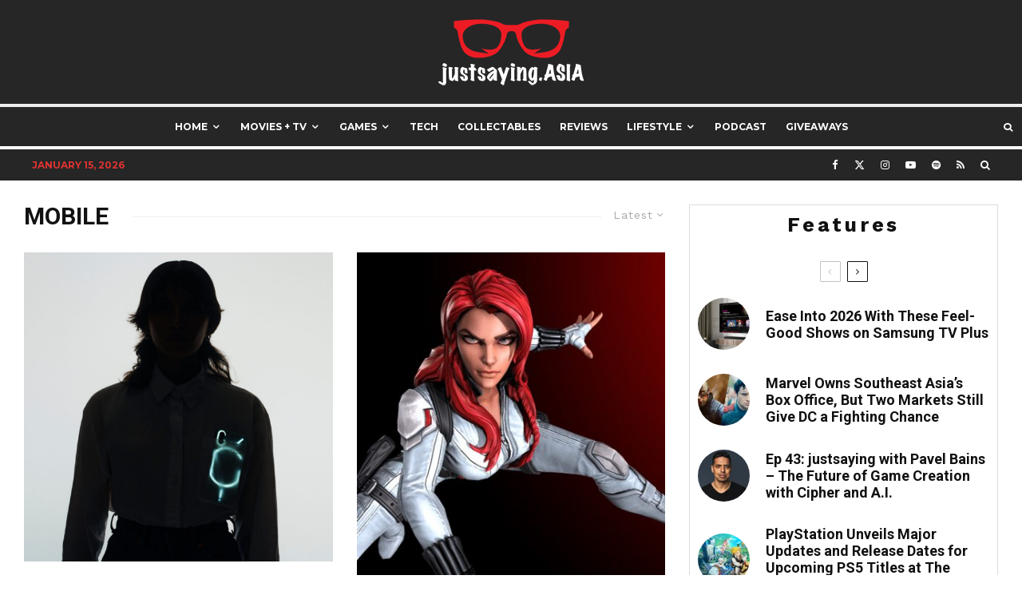

--- FILE ---
content_type: text/html; charset=UTF-8
request_url: https://www.justsaying.asia/tag/mobile/
body_size: 29197
content:
<!DOCTYPE html>
<html lang="en-US">
<head>
	<meta charset="UTF-8">
			<meta name="viewport" content="width=device-width, initial-scale=1">
		<link rel="profile" href="http://gmpg.org/xfn/11">
		<meta name="theme-color" content="#d13030">
	<meta name='robots' content='index, follow, max-image-preview:large, max-snippet:-1, max-video-preview:-1' />

	<!-- This site is optimized with the Yoast SEO plugin v26.6 - https://yoast.com/wordpress/plugins/seo/ -->
	<title>Mobile Archives - justsaying.ASIA</title>
	<link rel="canonical" href="https://www.justsaying.asia/tag/mobile/" />
	<link rel="next" href="https://www.justsaying.asia/tag/mobile/page/2/" />
	<meta property="og:locale" content="en_US" />
	<meta property="og:type" content="article" />
	<meta property="og:title" content="Mobile Archives - justsaying.ASIA" />
	<meta property="og:url" content="https://www.justsaying.asia/tag/mobile/" />
	<meta property="og:site_name" content="justsaying.ASIA" />
	<meta name="twitter:card" content="summary_large_image" />
	<meta name="twitter:site" content="@justsayingASIA" />
	<script type="application/ld+json" class="yoast-schema-graph">{"@context":"https://schema.org","@graph":[{"@type":"CollectionPage","@id":"https://www.justsaying.asia/tag/mobile/","url":"https://www.justsaying.asia/tag/mobile/","name":"Mobile Archives - justsaying.ASIA","isPartOf":{"@id":"https://www.justsaying.asia/#website"},"primaryImageOfPage":{"@id":"https://www.justsaying.asia/tag/mobile/#primaryimage"},"image":{"@id":"https://www.justsaying.asia/tag/mobile/#primaryimage"},"thumbnailUrl":"https://www.justsaying.asia/wp-content/uploads/2022/08/220607_NOTHING_S14_044.jpg","inLanguage":"en-US"},{"@type":"ImageObject","inLanguage":"en-US","@id":"https://www.justsaying.asia/tag/mobile/#primaryimage","url":"https://www.justsaying.asia/wp-content/uploads/2022/08/220607_NOTHING_S14_044.jpg","contentUrl":"https://www.justsaying.asia/wp-content/uploads/2022/08/220607_NOTHING_S14_044.jpg","width":1300,"height":731,"caption":"220607_NOTHING_S14_044"},{"@type":"WebSite","@id":"https://www.justsaying.asia/#website","url":"https://www.justsaying.asia/","name":"justsaying.ASIA","description":"Where Pop Culture, Entertainment and Lifestyle Collide","publisher":{"@id":"https://www.justsaying.asia/#organization"},"potentialAction":[{"@type":"SearchAction","target":{"@type":"EntryPoint","urlTemplate":"https://www.justsaying.asia/?s={search_term_string}"},"query-input":{"@type":"PropertyValueSpecification","valueRequired":true,"valueName":"search_term_string"}}],"inLanguage":"en-US"},{"@type":"Organization","@id":"https://www.justsaying.asia/#organization","name":"justsaying.ASIA","url":"https://www.justsaying.asia/","logo":{"@type":"ImageObject","inLanguage":"en-US","@id":"https://www.justsaying.asia/#/schema/logo/image/","url":"https://www.justsaying.asia/wp-content/uploads/2014/04/JS_Logo_ForBLACKBG-h180.png","contentUrl":"https://www.justsaying.asia/wp-content/uploads/2014/04/JS_Logo_ForBLACKBG-h180.png","width":381,"height":180,"caption":"justsaying.ASIA"},"image":{"@id":"https://www.justsaying.asia/#/schema/logo/image/"},"sameAs":["https://www.facebook.com/justsayingASIA","https://x.com/justsayingASIA","http://instagram.com/justsayingASIA","http://www.youtube.com/user/justsayingASIA"]}]}</script>
	<!-- / Yoast SEO plugin. -->


<link rel='dns-prefetch' href='//www.google-analytics.com' />
<link rel='dns-prefetch' href='//fonts.googleapis.com' />
<link rel="alternate" type="application/rss+xml" title="justsaying.ASIA &raquo; Feed" href="https://www.justsaying.asia/feed/" />
<link rel="alternate" type="application/rss+xml" title="justsaying.ASIA &raquo; Comments Feed" href="https://www.justsaying.asia/comments/feed/" />
<link rel="alternate" type="application/rss+xml" title="justsaying.ASIA &raquo; Mobile Tag Feed" href="https://www.justsaying.asia/tag/mobile/feed/" />
<style id='wp-img-auto-sizes-contain-inline-css' type='text/css'>
img:is([sizes=auto i],[sizes^="auto," i]){contain-intrinsic-size:3000px 1500px}
/*# sourceURL=wp-img-auto-sizes-contain-inline-css */
</style>

<style id='wp-emoji-styles-inline-css' type='text/css'>

	img.wp-smiley, img.emoji {
		display: inline !important;
		border: none !important;
		box-shadow: none !important;
		height: 1em !important;
		width: 1em !important;
		margin: 0 0.07em !important;
		vertical-align: -0.1em !important;
		background: none !important;
		padding: 0 !important;
	}
/*# sourceURL=wp-emoji-styles-inline-css */
</style>
<link rel='stylesheet' id='wp-block-library-css' href='https://www.justsaying.asia/wp-includes/css/dist/block-library/style.min.css?ver=6.9' type='text/css' media='all' />
<style id='global-styles-inline-css' type='text/css'>
:root{--wp--preset--aspect-ratio--square: 1;--wp--preset--aspect-ratio--4-3: 4/3;--wp--preset--aspect-ratio--3-4: 3/4;--wp--preset--aspect-ratio--3-2: 3/2;--wp--preset--aspect-ratio--2-3: 2/3;--wp--preset--aspect-ratio--16-9: 16/9;--wp--preset--aspect-ratio--9-16: 9/16;--wp--preset--color--black: #000000;--wp--preset--color--cyan-bluish-gray: #abb8c3;--wp--preset--color--white: #ffffff;--wp--preset--color--pale-pink: #f78da7;--wp--preset--color--vivid-red: #cf2e2e;--wp--preset--color--luminous-vivid-orange: #ff6900;--wp--preset--color--luminous-vivid-amber: #fcb900;--wp--preset--color--light-green-cyan: #7bdcb5;--wp--preset--color--vivid-green-cyan: #00d084;--wp--preset--color--pale-cyan-blue: #8ed1fc;--wp--preset--color--vivid-cyan-blue: #0693e3;--wp--preset--color--vivid-purple: #9b51e0;--wp--preset--gradient--vivid-cyan-blue-to-vivid-purple: linear-gradient(135deg,rgb(6,147,227) 0%,rgb(155,81,224) 100%);--wp--preset--gradient--light-green-cyan-to-vivid-green-cyan: linear-gradient(135deg,rgb(122,220,180) 0%,rgb(0,208,130) 100%);--wp--preset--gradient--luminous-vivid-amber-to-luminous-vivid-orange: linear-gradient(135deg,rgb(252,185,0) 0%,rgb(255,105,0) 100%);--wp--preset--gradient--luminous-vivid-orange-to-vivid-red: linear-gradient(135deg,rgb(255,105,0) 0%,rgb(207,46,46) 100%);--wp--preset--gradient--very-light-gray-to-cyan-bluish-gray: linear-gradient(135deg,rgb(238,238,238) 0%,rgb(169,184,195) 100%);--wp--preset--gradient--cool-to-warm-spectrum: linear-gradient(135deg,rgb(74,234,220) 0%,rgb(151,120,209) 20%,rgb(207,42,186) 40%,rgb(238,44,130) 60%,rgb(251,105,98) 80%,rgb(254,248,76) 100%);--wp--preset--gradient--blush-light-purple: linear-gradient(135deg,rgb(255,206,236) 0%,rgb(152,150,240) 100%);--wp--preset--gradient--blush-bordeaux: linear-gradient(135deg,rgb(254,205,165) 0%,rgb(254,45,45) 50%,rgb(107,0,62) 100%);--wp--preset--gradient--luminous-dusk: linear-gradient(135deg,rgb(255,203,112) 0%,rgb(199,81,192) 50%,rgb(65,88,208) 100%);--wp--preset--gradient--pale-ocean: linear-gradient(135deg,rgb(255,245,203) 0%,rgb(182,227,212) 50%,rgb(51,167,181) 100%);--wp--preset--gradient--electric-grass: linear-gradient(135deg,rgb(202,248,128) 0%,rgb(113,206,126) 100%);--wp--preset--gradient--midnight: linear-gradient(135deg,rgb(2,3,129) 0%,rgb(40,116,252) 100%);--wp--preset--font-size--small: 13px;--wp--preset--font-size--medium: 20px;--wp--preset--font-size--large: 36px;--wp--preset--font-size--x-large: 42px;--wp--preset--spacing--20: 0.44rem;--wp--preset--spacing--30: 0.67rem;--wp--preset--spacing--40: 1rem;--wp--preset--spacing--50: 1.5rem;--wp--preset--spacing--60: 2.25rem;--wp--preset--spacing--70: 3.38rem;--wp--preset--spacing--80: 5.06rem;--wp--preset--shadow--natural: 6px 6px 9px rgba(0, 0, 0, 0.2);--wp--preset--shadow--deep: 12px 12px 50px rgba(0, 0, 0, 0.4);--wp--preset--shadow--sharp: 6px 6px 0px rgba(0, 0, 0, 0.2);--wp--preset--shadow--outlined: 6px 6px 0px -3px rgb(255, 255, 255), 6px 6px rgb(0, 0, 0);--wp--preset--shadow--crisp: 6px 6px 0px rgb(0, 0, 0);}:where(.is-layout-flex){gap: 0.5em;}:where(.is-layout-grid){gap: 0.5em;}body .is-layout-flex{display: flex;}.is-layout-flex{flex-wrap: wrap;align-items: center;}.is-layout-flex > :is(*, div){margin: 0;}body .is-layout-grid{display: grid;}.is-layout-grid > :is(*, div){margin: 0;}:where(.wp-block-columns.is-layout-flex){gap: 2em;}:where(.wp-block-columns.is-layout-grid){gap: 2em;}:where(.wp-block-post-template.is-layout-flex){gap: 1.25em;}:where(.wp-block-post-template.is-layout-grid){gap: 1.25em;}.has-black-color{color: var(--wp--preset--color--black) !important;}.has-cyan-bluish-gray-color{color: var(--wp--preset--color--cyan-bluish-gray) !important;}.has-white-color{color: var(--wp--preset--color--white) !important;}.has-pale-pink-color{color: var(--wp--preset--color--pale-pink) !important;}.has-vivid-red-color{color: var(--wp--preset--color--vivid-red) !important;}.has-luminous-vivid-orange-color{color: var(--wp--preset--color--luminous-vivid-orange) !important;}.has-luminous-vivid-amber-color{color: var(--wp--preset--color--luminous-vivid-amber) !important;}.has-light-green-cyan-color{color: var(--wp--preset--color--light-green-cyan) !important;}.has-vivid-green-cyan-color{color: var(--wp--preset--color--vivid-green-cyan) !important;}.has-pale-cyan-blue-color{color: var(--wp--preset--color--pale-cyan-blue) !important;}.has-vivid-cyan-blue-color{color: var(--wp--preset--color--vivid-cyan-blue) !important;}.has-vivid-purple-color{color: var(--wp--preset--color--vivid-purple) !important;}.has-black-background-color{background-color: var(--wp--preset--color--black) !important;}.has-cyan-bluish-gray-background-color{background-color: var(--wp--preset--color--cyan-bluish-gray) !important;}.has-white-background-color{background-color: var(--wp--preset--color--white) !important;}.has-pale-pink-background-color{background-color: var(--wp--preset--color--pale-pink) !important;}.has-vivid-red-background-color{background-color: var(--wp--preset--color--vivid-red) !important;}.has-luminous-vivid-orange-background-color{background-color: var(--wp--preset--color--luminous-vivid-orange) !important;}.has-luminous-vivid-amber-background-color{background-color: var(--wp--preset--color--luminous-vivid-amber) !important;}.has-light-green-cyan-background-color{background-color: var(--wp--preset--color--light-green-cyan) !important;}.has-vivid-green-cyan-background-color{background-color: var(--wp--preset--color--vivid-green-cyan) !important;}.has-pale-cyan-blue-background-color{background-color: var(--wp--preset--color--pale-cyan-blue) !important;}.has-vivid-cyan-blue-background-color{background-color: var(--wp--preset--color--vivid-cyan-blue) !important;}.has-vivid-purple-background-color{background-color: var(--wp--preset--color--vivid-purple) !important;}.has-black-border-color{border-color: var(--wp--preset--color--black) !important;}.has-cyan-bluish-gray-border-color{border-color: var(--wp--preset--color--cyan-bluish-gray) !important;}.has-white-border-color{border-color: var(--wp--preset--color--white) !important;}.has-pale-pink-border-color{border-color: var(--wp--preset--color--pale-pink) !important;}.has-vivid-red-border-color{border-color: var(--wp--preset--color--vivid-red) !important;}.has-luminous-vivid-orange-border-color{border-color: var(--wp--preset--color--luminous-vivid-orange) !important;}.has-luminous-vivid-amber-border-color{border-color: var(--wp--preset--color--luminous-vivid-amber) !important;}.has-light-green-cyan-border-color{border-color: var(--wp--preset--color--light-green-cyan) !important;}.has-vivid-green-cyan-border-color{border-color: var(--wp--preset--color--vivid-green-cyan) !important;}.has-pale-cyan-blue-border-color{border-color: var(--wp--preset--color--pale-cyan-blue) !important;}.has-vivid-cyan-blue-border-color{border-color: var(--wp--preset--color--vivid-cyan-blue) !important;}.has-vivid-purple-border-color{border-color: var(--wp--preset--color--vivid-purple) !important;}.has-vivid-cyan-blue-to-vivid-purple-gradient-background{background: var(--wp--preset--gradient--vivid-cyan-blue-to-vivid-purple) !important;}.has-light-green-cyan-to-vivid-green-cyan-gradient-background{background: var(--wp--preset--gradient--light-green-cyan-to-vivid-green-cyan) !important;}.has-luminous-vivid-amber-to-luminous-vivid-orange-gradient-background{background: var(--wp--preset--gradient--luminous-vivid-amber-to-luminous-vivid-orange) !important;}.has-luminous-vivid-orange-to-vivid-red-gradient-background{background: var(--wp--preset--gradient--luminous-vivid-orange-to-vivid-red) !important;}.has-very-light-gray-to-cyan-bluish-gray-gradient-background{background: var(--wp--preset--gradient--very-light-gray-to-cyan-bluish-gray) !important;}.has-cool-to-warm-spectrum-gradient-background{background: var(--wp--preset--gradient--cool-to-warm-spectrum) !important;}.has-blush-light-purple-gradient-background{background: var(--wp--preset--gradient--blush-light-purple) !important;}.has-blush-bordeaux-gradient-background{background: var(--wp--preset--gradient--blush-bordeaux) !important;}.has-luminous-dusk-gradient-background{background: var(--wp--preset--gradient--luminous-dusk) !important;}.has-pale-ocean-gradient-background{background: var(--wp--preset--gradient--pale-ocean) !important;}.has-electric-grass-gradient-background{background: var(--wp--preset--gradient--electric-grass) !important;}.has-midnight-gradient-background{background: var(--wp--preset--gradient--midnight) !important;}.has-small-font-size{font-size: var(--wp--preset--font-size--small) !important;}.has-medium-font-size{font-size: var(--wp--preset--font-size--medium) !important;}.has-large-font-size{font-size: var(--wp--preset--font-size--large) !important;}.has-x-large-font-size{font-size: var(--wp--preset--font-size--x-large) !important;}
/*# sourceURL=global-styles-inline-css */
</style>

<style id='classic-theme-styles-inline-css' type='text/css'>
/*! This file is auto-generated */
.wp-block-button__link{color:#fff;background-color:#32373c;border-radius:9999px;box-shadow:none;text-decoration:none;padding:calc(.667em + 2px) calc(1.333em + 2px);font-size:1.125em}.wp-block-file__button{background:#32373c;color:#fff;text-decoration:none}
/*# sourceURL=/wp-includes/css/classic-themes.min.css */
</style>
<link rel='stylesheet' id='lets-review-api-css' href='https://www.justsaying.asia/wp-content/plugins/lets-review/assets/css/style-api.min.css?ver=3.4.3' type='text/css' media='all' />
<link rel='stylesheet' id='lets-live-blog-css' href='https://www.justsaying.asia/wp-content/plugins/lets-live-blog/frontend/css/style.min.css?ver=1.2.2' type='text/css' media='all' />
<link rel='stylesheet' id='zeen-style-css' href='https://www.justsaying.asia/wp-content/themes/zeen/assets/css/style.css?ver=1746548870' type='text/css' media='all' />
<style id='zeen-style-inline-css' type='text/css'>
.content-bg, .block-skin-5:not(.skin-inner), .block-skin-5.skin-inner > .tipi-row-inner-style, .article-layout-skin-1.title-cut-bl .hero-wrap .meta:before, .article-layout-skin-1.title-cut-bc .hero-wrap .meta:before, .article-layout-skin-1.title-cut-bl .hero-wrap .share-it:before, .article-layout-skin-1.title-cut-bc .hero-wrap .share-it:before, .standard-archive .page-header, .skin-dark .flickity-viewport, .zeen__var__options label { background: #ffffff;}a.zeen-pin-it{position: absolute}.background.mask {background-color: transparent}.side-author__wrap .mask a {display:inline-block;height:70px}.timed-pup,.modal-wrap {position:fixed;visibility:hidden}.to-top__fixed .to-top a{background-color:#000000; color: #fff}#block-wrap-260 .tipi-row-inner-style{ ;}.site-inner { background-color: #ffffff; }.splitter svg g { fill: #ffffff; }.site-inner { background-image: url( https://www.justsaying.asia/wp-content/uploads/2022/12/Mosaic-wash-01.jpg ); }.inline-post .block article .title { font-size: 20px;}.fontfam-1 { font-family: 'Roboto',sans-serif!important;}input,input[type="number"],.body-f1, .quotes-f1 blockquote, .quotes-f1 q, .by-f1 .byline, .sub-f1 .subtitle, .wh-f1 .widget-title, .headings-f1 h1, .headings-f1 h2, .headings-f1 h3, .headings-f1 h4, .headings-f1 h5, .headings-f1 h6, .font-1, div.jvectormap-tip {font-family:'Roboto',sans-serif;font-weight: 700;font-style: normal;}.fontfam-2 { font-family:'Work Sans',sans-serif!important; }input[type=submit], button, .tipi-button,.button,.wpcf7-submit,.button__back__home,.body-f2, .quotes-f2 blockquote, .quotes-f2 q, .by-f2 .byline, .sub-f2 .subtitle, .wh-f2 .widget-title, .headings-f2 h1, .headings-f2 h2, .headings-f2 h3, .headings-f2 h4, .headings-f2 h5, .headings-f2 h6, .font-2 {font-family:'Work Sans',sans-serif;font-weight: 400;font-style: normal;}.fontfam-3 { font-family:'Montserrat',sans-serif!important;}.body-f3, .quotes-f3 blockquote, .quotes-f3 q, .by-f3 .byline, .sub-f3 .subtitle, .wh-f3 .widget-title, .headings-f3 h1, .headings-f3 h2, .headings-f3 h3, .headings-f3 h4, .headings-f3 h5, .headings-f3 h6, .font-3 {font-family:'Montserrat',sans-serif;font-style: normal;font-weight: 600;}.tipi-row, .tipi-builder-on .contents-wrap > p { max-width: 1300px ; }.slider-columns--3 article { width: 383.33333333333px }.slider-columns--2 article { width: 590px }.slider-columns--4 article { width: 280px }.single .site-content .tipi-row { max-width: 1300px ; }.single-product .site-content .tipi-row { max-width: 1300px ; }.date--secondary { color: #dd3333; }.date--main { color: #f8d92f; }.global-accent-border { border-color: #d13030; }.trending-accent-border { border-color: #dd3333; }.trending-accent-bg { border-color: #dd3333; }.wpcf7-submit, .tipi-button.block-loader { background: #18181e; }.wpcf7-submit:hover, .tipi-button.block-loader:hover { background: #111; }.tipi-button.block-loader { color: #fff!important; }.wpcf7-submit { background: #18181e; }.wpcf7-submit:hover { background: #111; }.global-accent-bg, .icon-base-2:hover .icon-bg, #progress { background-color: #d13030; }.global-accent-text, .mm-submenu-2 .mm-51 .menu-wrap > .sub-menu > li > a { color: #d13030; }body { color:#444;}.excerpt { color:#444;}.mode--alt--b .excerpt, .block-skin-2 .excerpt, .block-skin-2 .preview-classic .custom-button__fill-2 { color:#888!important;}.read-more-wrap { color:#767676;}.logo-fallback a { color:#000!important;}.site-mob-header .logo-fallback a { color:#000!important;}blockquote:not(.comment-excerpt) { color:#890000;}.mode--alt--b blockquote:not(.comment-excerpt), .mode--alt--b .block-skin-0.block-wrap-quote .block-wrap-quote blockquote:not(.comment-excerpt), .mode--alt--b .block-skin-0.block-wrap-quote .block-wrap-quote blockquote:not(.comment-excerpt) span { color:#fff!important;}.byline, .byline a { color:#888;}.mode--alt--b .block-wrap-classic .byline, .mode--alt--b .block-wrap-classic .byline a, .mode--alt--b .block-wrap-thumbnail .byline, .mode--alt--b .block-wrap-thumbnail .byline a, .block-skin-2 .byline a, .block-skin-2 .byline { color:#888;}.preview-classic .meta .title, .preview-thumbnail .meta .title,.preview-56 .meta .title{ color:#111;}h1, h2, h3, h4, h5, h6, .block-title { color:#111;}.sidebar-widget  .widget-title { color:#111!important;}.link-color-wrap a, .woocommerce-Tabs-panel--description a { color: #0045bc; }.mode--alt--b .link-color-wrap a, .mode--alt--b .woocommerce-Tabs-panel--description a { color: #888; }.copyright, .site-footer .bg-area-inner .copyright a { color: #8e8e8e; }.link-color-wrap a:hover { color: #1e73be; }.mode--alt--b .link-color-wrap a:hover { color: #555; }body{line-height:1.66}input[type=submit], button, .tipi-button,.button,.wpcf7-submit,.button__back__home{letter-spacing:0.03em}.sub-menu a:not(.tipi-button){letter-spacing:0.1em}.widget-title{letter-spacing:0.15em}html, body{font-size:15px}.byline{font-size:12px}input[type=submit], button, .tipi-button,.button,.wpcf7-submit,.button__back__home{font-size:11px}.excerpt{font-size:15px}.logo-fallback, .secondary-wrap .logo-fallback a{font-size:22px}.logo span{font-size:12px}.breadcrumbs{font-size:10px}.hero-meta.tipi-s-typo .title{font-size:20px}.hero-meta.tipi-s-typo .subtitle{font-size:15px}.hero-meta.tipi-m-typo .title{font-size:20px}.hero-meta.tipi-m-typo .subtitle{font-size:15px}.hero-meta.tipi-xl-typo .title{font-size:20px}.hero-meta.tipi-xl-typo .subtitle{font-size:15px}.block-html-content h1, .single-content .entry-content h1{font-size:20px}.block-html-content h2, .single-content .entry-content h2{font-size:20px}.block-html-content h3, .single-content .entry-content h3{font-size:20px}.block-html-content h4, .single-content .entry-content h4{font-size:20px}.block-html-content h5, .single-content .entry-content h5{font-size:18px}.footer-block-links{font-size:8px}blockquote, q{font-size:20px}.site-footer .copyright{font-size:12px}.footer-navigation{font-size:12px}.site-footer .menu-icons{font-size:12px}.block-title, .page-title{font-size:24px}.block-subtitle{font-size:18px}.block-col-self .preview-2 .title{font-size:22px}.block-wrap-classic .tipi-m-typo .title-wrap .title{font-size:22px}.tipi-s-typo .title, .ppl-s-3 .tipi-s-typo .title, .zeen-col--wide .ppl-s-3 .tipi-s-typo .title, .preview-1 .title, .preview-21:not(.tipi-xs-typo) .title{font-size:22px}.tipi-xs-typo .title, .tipi-basket-wrap .basket-item .title{font-size:15px}.meta .read-more-wrap{font-size:11px}.widget-title{font-size:12px}.split-1:not(.preview-thumbnail) .mask{-webkit-flex: 0 0 calc( 34% - 15px);
					-ms-flex: 0 0 calc( 34% - 15px);
					flex: 0 0 calc( 34% - 15px);
					width: calc( 34% - 15px);}.preview-thumbnail .mask{-webkit-flex: 0 0 65px;
					-ms-flex: 0 0 65px;
					flex: 0 0 65px;
					width: 65px;}.footer-lower-area{padding-top:40px}.footer-lower-area{padding-bottom:40px}.footer-upper-area{padding-bottom:40px}.footer-upper-area{padding-top:40px}.footer-widget-wrap{padding-bottom:40px}.footer-widget-wrap{padding-top:40px}.tipi-button-cta-header{font-size:12px}.block-wrap-grid .tipi-xl-typo .title{font-size:22px}.block-wrap-grid .tipi-l-typo .title{font-size:22px}.block-wrap-grid .tipi-m-typo .title-wrap .title, .block-94 .block-piece-2 .tipi-xs-12 .title-wrap .title, .zeen-col--wide .block-wrap-grid:not(.block-wrap-81):not(.block-wrap-82) .tipi-m-typo .title-wrap .title, .zeen-col--wide .block-wrap-grid .tipi-l-typo .title, .zeen-col--wide .block-wrap-grid .tipi-xl-typo .title{font-size:22px}.block-wrap-grid .tipi-s-typo .title-wrap .title, .block-92 .block-piece-2 article .title-wrap .title, .block-94 .block-piece-2 .tipi-xs-6 .title-wrap .title{font-size:18px!important}.block-wrap-grid .tipi-s-typo .title-wrap .subtitle, .block-92 .block-piece-2 article .title-wrap .subtitle, .block-94 .block-piece-2 .tipi-xs-6 .title-wrap .subtitle{font-size:18px}.block-wrap-grid .tipi-m-typo .title-wrap .subtitle, .block-wrap-grid .tipi-l-typo .title-wrap .subtitle, .block-wrap-grid .tipi-xl-typo .title-wrap .subtitle, .block-94 .block-piece-2 .tipi-xs-12 .title-wrap .subtitle, .zeen-col--wide .block-wrap-grid:not(.block-wrap-81):not(.block-wrap-82) .tipi-m-typo .title-wrap .subtitle{font-size:20px}.preview-grid .read-more-wrap{font-size:11px}.tipi-button.block-loader, .wpcf7-submit, .mc4wp-form-fields button { font-weight: 700;}.subtitle {font-style:italic!important;}.main-navigation .horizontal-menu, .main-navigation .menu-item, .main-navigation .menu-icon .menu-icon--text,  .main-navigation .tipi-i-search span { font-weight: 700;}.secondary-wrap .menu-secondary li, .secondary-wrap .menu-item, .secondary-wrap .menu-icon .menu-icon--text {font-weight: 700;}.footer-lower-area, .footer-lower-area .menu-item, .footer-lower-area .menu-icon span {font-weight: 700;}.widget-title {font-weight: 700!important;}input[type=submit], button, .tipi-button,.button,.wpcf7-submit,.button__back__home{ text-transform: uppercase; }.entry-title{ text-transform: none; }.logo-fallback{ text-transform: none; }.block-wrap-slider .title-wrap .title{ text-transform: none; }.block-wrap-grid .title-wrap .title, .tile-design-4 .meta .title-wrap .title{ text-transform: none; }.block-wrap-classic .title-wrap .title{ text-transform: none; }.block-title{ text-transform: uppercase; }.meta .excerpt .read-more{ text-transform: uppercase; }.preview-grid .read-more{ text-transform: uppercase; }.block-subtitle{ text-transform: none; }.byline{ text-transform: uppercase; }.widget-title{ text-transform: none; }.main-navigation .menu-item, .main-navigation .menu-icon .menu-icon--text{ text-transform: uppercase; }.secondary-navigation, .secondary-wrap .menu-icon .menu-icon--text{ text-transform: uppercase; }.footer-lower-area .menu-item, .footer-lower-area .menu-icon span{ text-transform: uppercase; }.sub-menu a:not(.tipi-button){ text-transform: none; }.site-mob-header .menu-item, .site-mob-header .menu-icon span{ text-transform: uppercase; }.single-content .entry-content h1, .single-content .entry-content h2, .single-content .entry-content h3, .single-content .entry-content h4, .single-content .entry-content h5, .single-content .entry-content h6, .meta__full h1, .meta__full h2, .meta__full h3, .meta__full h4, .meta__full h5, .bbp__thread__title{ text-transform: none; }.mm-submenu-2 .mm-11 .menu-wrap > *, .mm-submenu-2 .mm-31 .menu-wrap > *, .mm-submenu-2 .mm-21 .menu-wrap > *, .mm-submenu-2 .mm-51 .menu-wrap > *  { border-top: 5px solid transparent; }.separation-border { margin-bottom: 2px; }.load-more-wrap-1 { padding-top: 2px; }.block-wrap-classic .inf-spacer + .block:not(.block-62) { margin-top: 2px; }.block-title-wrap-style .block-title:after, .block-title-wrap-style .block-title:before { border-top: 1px #eee solid;}.separation-border-v { background: #eee;}.separation-border-v { height: calc( 100% -  2px - 1px); }@media only screen and (max-width: 480px) {.separation-border { margin-bottom: 30px;}}.grid-spacing { border-top-width: 5px; }.sidebar-wrap .sidebar { padding-right: 10px; padding-left: 10px; padding-top:0px; padding-bottom:0px; }.sidebar-left .sidebar-wrap .sidebar { padding-right: 10px; padding-left: 10px; }@media only screen and (min-width: 481px) {.block-wrap-grid .block-title-area, .block-wrap-98 .block-piece-2 article:last-child { margin-bottom: -5px; }.block-wrap-92 .tipi-row-inner-box { margin-top: -5px; }.block-wrap-grid .only-filters { top: 5px; }.grid-spacing { border-right-width: 5px; }.block-wrap-grid:not(.block-wrap-81) .block { width: calc( 100% + 5px ); }}@media only screen and (max-width: 859px) {.mobile__design--side .mask {
		width: calc( 34% - 15px);
	}}@media only screen and (min-width: 860px) {input[type=submit], button, .tipi-button,.button,.wpcf7-submit,.button__back__home{letter-spacing:0.09em}.hero-meta.tipi-s-typo .title{font-size:30px}.hero-meta.tipi-s-typo .subtitle{font-size:18px}.hero-meta.tipi-m-typo .title{font-size:30px}.hero-meta.tipi-m-typo .subtitle{font-size:18px}.hero-meta.tipi-xl-typo .title{font-size:30px}.hero-meta.tipi-xl-typo .subtitle{font-size:18px}.block-html-content h1, .single-content .entry-content h1{font-size:30px}.block-html-content h2, .single-content .entry-content h2{font-size:30px}.block-html-content h3, .single-content .entry-content h3{font-size:24px}.block-html-content h4, .single-content .entry-content h4{font-size:24px}blockquote, q{font-size:25px}.main-navigation, .main-navigation .menu-icon--text{font-size:12px}.sub-menu a:not(.tipi-button){font-size:12px}.main-navigation .menu-icon, .main-navigation .trending-icon-solo{font-size:12px}.secondary-wrap-v .standard-drop>a,.secondary-wrap, .secondary-wrap a, .secondary-wrap .menu-icon--text{font-size:11px}.secondary-wrap .menu-icon, .secondary-wrap .menu-icon a, .secondary-wrap .trending-icon-solo{font-size:13px}.block-wrap-grid .tipi-xl-typo .title{font-size:30px}.block-wrap-grid .tipi-l-typo .title{font-size:30px}.layout-side-info .details{width:130px;float:left}.title-contrast .hero-wrap { height: calc( 100vh - 140px ); }.block-col-self .block-71 .tipi-s-typo .title { font-size: 18px; }.zeen-col--narrow .block-wrap-classic .tipi-m-typo .title-wrap .title { font-size: 18px; }.mode--alt--b .footer-widget-area:not(.footer-widget-area-1) + .footer-lower-area { border-top:1px #333333 solid ; }.footer-widget-wrap { border-right:1px #333333 solid ; }.footer-widget-wrap .widget_search form, .footer-widget-wrap select { border-color:#333333; }.footer-widget-wrap .zeen-widget { border-bottom:1px #333333 solid ; }.footer-widget-wrap .zeen-widget .preview-thumbnail { border-bottom-color: #333333;}.secondary-wrap .menu-padding, .secondary-wrap .ul-padding > li > a {
			padding-top: 10px;
			padding-bottom: 10px;
		}}@media only screen and (min-width: 1240px) {.hero-l .single-content {padding-top: 45px}html, body{font-size:20px}.byline{font-size:13px}.logo-fallback, .secondary-wrap .logo-fallback a{font-size:30px}.hero-meta.tipi-s-typo .title{font-size:40px}.hero-meta.tipi-m-typo .title{font-size:44px}.hero-meta.tipi-xl-typo .title{font-size:50px}.block-html-content h1, .single-content .entry-content h1{font-size:35px}.block-html-content h3, .single-content .entry-content h3{font-size:25px}.block-html-content h4, .single-content .entry-content h4{font-size:20px}.block-html-content h5, .single-content .entry-content h5{font-size:16px}.footer-block-links{font-size:13px}.secondary-wrap-v .standard-drop>a,.secondary-wrap, .secondary-wrap a, .secondary-wrap .menu-icon--text{font-size:12px}.block-title, .page-title{font-size:30px}.block-subtitle{font-size:20px}.block-col-self .preview-2 .title{font-size:36px}.block-wrap-classic .tipi-m-typo .title-wrap .title{font-size:20px}.tipi-xs-typo .title, .tipi-basket-wrap .basket-item .title{font-size:18px}.widget-title{font-size:25px}.split-1:not(.preview-thumbnail) .mask{-webkit-flex: 0 0 calc( 50% - 15px);
					-ms-flex: 0 0 calc( 50% - 15px);
					flex: 0 0 calc( 50% - 15px);
					width: calc( 50% - 15px);}.footer-lower-area{padding-top:50px}.footer-lower-area{padding-bottom:50px}.footer-upper-area{padding-bottom:50px}.footer-upper-area{padding-top:50px}.footer-widget-wrap{padding-bottom:50px}.footer-widget-wrap{padding-top:50px}.block-wrap-grid .tipi-xl-typo .title{font-size:40px}.block-wrap-grid .tipi-l-typo .title{font-size:35px}.block-wrap-grid .tipi-m-typo .title-wrap .title, .block-94 .block-piece-2 .tipi-xs-12 .title-wrap .title, .zeen-col--wide .block-wrap-grid:not(.block-wrap-81):not(.block-wrap-82) .tipi-m-typo .title-wrap .title, .zeen-col--wide .block-wrap-grid .tipi-l-typo .title, .zeen-col--wide .block-wrap-grid .tipi-xl-typo .title{font-size:27px}}.main-menu-bar-color-1 .current-menu-item > a, .main-menu-bar-color-1 .menu-main-menu > .dropper.active:not(.current-menu-item) > a { background-color: #111;}.cats .cat-with-bg, .byline-1 .comments { font-size:0.8em; }.site-header a { color: #ffffff; }.site-skin-3.content-subscribe, .site-skin-3.content-subscribe .subtitle, .site-skin-3.content-subscribe input, .site-skin-3.content-subscribe h2 { color: #fff; } .site-skin-3.content-subscribe input[type="email"] { border-color: #fff; }.footer-widget-wrap .widget_search form { border-color:#333; }.sidebar-wrap .sidebar { border:1px #ddd solid ; }.content-area .zeen-widget { border: 0 #ddd solid ; border-width: 0 0 0px 0; }.content-area .zeen-widget { padding:10px 0px 10px; }.grid-meta-bg .mask:before { content: ""; background-image: linear-gradient(to top, rgba(0,0,0,0.91) 0%, rgba(0,0,0,0) 100%); }.with-fi.preview-grid,.with-fi.preview-grid .byline,.with-fi.preview-grid .subtitle, .with-fi.preview-grid a { color: #fff; }.preview-grid .mask-overlay { opacity: 0 ; }@media (pointer: fine) {.with-fi.preview-grid:hover, .with-fi.preview-grid:hover .byline,.with-fi.preview-grid:hover .subtitle, .with-fi.preview-grid:hover a { color: #ffffff; }.preview-grid:hover .mask-overlay { opacity: 0.4 ; }}.slider-image-1 .mask-overlay { background-color: #1a1d1e ; }.with-fi.preview-slider-overlay,.with-fi.preview-slider-overlay .byline,.with-fi.preview-slider-overlay .subtitle, .with-fi.preview-slider-overlay a { color: #fff; }.preview-slider-overlay .mask-overlay { opacity: 0.2 ; }@media (pointer: fine) {.preview-slider-overlay:hover .mask-overlay { opacity: 0.6 ; }}.site-header .bg-area, .site-header .bg-area .woo-product-rating span, .site-header .bg-area .stack-design-3 .meta { background-color: #262626; }.site-header .bg-area .background { background-image: none; opacity: 1; }.main-navigation, .main-navigation .menu-icon--text { color: #ffffff; }.main-navigation .horizontal-menu>li>a { padding-left: 12px; padding-right: 12px; }.main-navigation .menu-bg-area { background-image: linear-gradient(130deg, #262626 0%, #262626 80%);  }.main-navigation-border { border-bottom:4px #ffffff solid ; }.main-navigation-border .drop-search { border-top:4px #ffffff solid ; }#progress {bottom: 0;height: 4px; }.sticky-menu-2:not(.active) #progress  { bottom: -4px;  }.main-navigation-border { border-top: 4px #eee solid ; }.main-navigation .horizontal-menu .drop, .main-navigation .horizontal-menu > li > a, .date--main {
			padding-top: 15px;
			padding-bottom: 15px;
		}.site-mob-header .menu-icon { font-size: 13px; }.secondary-wrap .menu-bg-area { background-image: linear-gradient(130deg, #262626 0%, #262626 80%);  }.secondary-wrap-v .standard-drop>a,.secondary-wrap, .secondary-wrap a, .secondary-wrap .menu-icon--text { color: #ffffff; }.secondary-wrap .menu-secondary > li > a, .secondary-icons li > a { padding-left: 10px; padding-right: 10px; }.mc4wp-form-fields input[type=submit], .mc4wp-form-fields button, #subscribe-submit input[type=submit], .subscribe-wrap input[type=submit] {color: #eeee22;background-color: #303030;}.site-mob-header:not(.site-mob-header-11) .header-padding .logo-main-wrap, .site-mob-header:not(.site-mob-header-11) .header-padding .icons-wrap a, .site-mob-header-11 .header-padding {
		padding-top: 20px;
		padding-bottom: 20px;
	}.site-header .header-padding {
		padding-top:20px;
		padding-bottom:20px;
	}@media only screen and (min-width: 860px){.tipi-m-0 {display: none}}
/*# sourceURL=zeen-style-inline-css */
</style>
<link rel='stylesheet' id='zeen-fonts-css' href='https://fonts.googleapis.com/css?family=Roboto%3A700%2Citalic%2C400%7CWork+Sans%3A400%2C700%7CMontserrat%3A600%2C700&#038;subset=latin&#038;display=swap' type='text/css' media='all' />
<link rel='stylesheet' id='photoswipe-css' href='https://www.justsaying.asia/wp-content/themes/zeen/assets/css/photoswipe.min.css?ver=4.1.3' type='text/css' media='all' />
<link rel='stylesheet' id='lets-review-widget-css' href='https://www.justsaying.asia/wp-content/plugins/lets-review/assets/css/style-widget.min.css?ver=3.4.3' type='text/css' media='all' />
<link rel='stylesheet' id='lets-social-count-css' href='https://www.justsaying.asia/wp-content/plugins/lets-social-count/assets/css/style.min.css?ver=1.2.0' type='text/css' media='all' />
<script type="text/javascript" src="https://www.justsaying.asia/wp-includes/js/jquery/jquery.min.js?ver=3.7.1" id="jquery-core-js"></script>
<script type="text/javascript" src="https://www.justsaying.asia/wp-includes/js/jquery/jquery-migrate.min.js?ver=3.4.1" id="jquery-migrate-js"></script>
<link rel="https://api.w.org/" href="https://www.justsaying.asia/wp-json/" /><link rel="alternate" title="JSON" type="application/json" href="https://www.justsaying.asia/wp-json/wp/v2/tags/260" /><link rel="EditURI" type="application/rsd+xml" title="RSD" href="https://www.justsaying.asia/xmlrpc.php?rsd" />
<meta name="generator" content="WordPress 6.9" />
<meta name="generator" content="performance-lab 4.0.0; plugins: webp-uploads">
<meta name="generator" content="webp-uploads 2.6.0">
	<!-- Google Analytics -->
	<script>
	window.ga=window.ga||function(){(ga.q=ga.q||[]).push(arguments)};ga.l=+new Date;
	ga('create', 'UA-G-5NGW1R5112', 'auto');
	ga('send', 'pageview');
			ga('set', 'anonymizeIp', true);
		</script>
	<!-- End Google Analytics -->
	<link rel="preload" type="font/woff2" as="font" href="https://www.justsaying.asia/wp-content/themes/zeen/assets/css/tipi/tipi.woff2?9oa0lg" crossorigin="anonymous"><link rel="dns-prefetch" href="//fonts.googleapis.com"><link rel="preconnect" href="https://fonts.gstatic.com/" crossorigin="anonymous">
<!-- Meta Pixel Code -->
<script type='text/javascript'>
!function(f,b,e,v,n,t,s){if(f.fbq)return;n=f.fbq=function(){n.callMethod?
n.callMethod.apply(n,arguments):n.queue.push(arguments)};if(!f._fbq)f._fbq=n;
n.push=n;n.loaded=!0;n.version='2.0';n.queue=[];t=b.createElement(e);t.async=!0;
t.src=v;s=b.getElementsByTagName(e)[0];s.parentNode.insertBefore(t,s)}(window,
document,'script','https://connect.facebook.net/en_US/fbevents.js');
</script>
<!-- End Meta Pixel Code -->
<script type='text/javascript'>var url = window.location.origin + '?ob=open-bridge';
            fbq('set', 'openbridge', '1049065118495173', url);
fbq('init', '1049065118495173', {}, {
    "agent": "wordpress-6.9-4.1.5"
})</script><script type='text/javascript'>
    fbq('track', 'PageView', []);
  </script><link rel="icon" href="https://www.justsaying.asia/wp-content/uploads/2014/04/cropped-site-icon-justsaying-glasses-1-32x32.png" sizes="32x32" />
<link rel="icon" href="https://www.justsaying.asia/wp-content/uploads/2014/04/cropped-site-icon-justsaying-glasses-1-192x192.png" sizes="192x192" />
<link rel="apple-touch-icon" href="https://www.justsaying.asia/wp-content/uploads/2014/04/cropped-site-icon-justsaying-glasses-1-180x180.png" />
<meta name="msapplication-TileImage" content="https://www.justsaying.asia/wp-content/uploads/2014/04/cropped-site-icon-justsaying-glasses-1-270x270.png" />
		<style type="text/css" id="wp-custom-css">
			.cb-location-2 {
  margin-bottom: 30px;
}
blockquote {
  font-size: 20px;
}
.page-template .author-bio {
  display: none;
}
.block-css-68522 {
  font-size: 10px;
}
@media only screen and (min-width: 481px) {
  .user-page-box-1 .mask {
    margin-right: 10px;
    width: px;
  }
}
		</style>
		<style id='zeen-mm-style-inline-css' type='text/css'>
.main-menu-bar-color-2 .menu-main-menu .menu-item-2065.drop-it > a:before { border-bottom-color: #111;}.main-navigation .menu-item-2065 .menu-wrap > * { border-top-color: #111!important; }
.main-menu-bar-color-2 .menu-main-menu .menu-item-3204.drop-it > a:before { border-bottom-color: #111;}.main-navigation .menu-item-3204 .menu-wrap > * { border-top-color: #111!important; }
.main-menu-bar-color-2 .menu-main-menu .menu-item-23705.drop-it > a:before { border-bottom-color: #111;}.main-navigation .menu-item-23705 .menu-wrap > * { border-top-color: #111!important; }
.main-menu-bar-color-2 .menu-main-menu .menu-item-5120.drop-it > a:before { border-bottom-color: #111;}.main-navigation .menu-item-5120 .menu-wrap > * { border-top-color: #111!important; }
.main-menu-bar-color-2 .menu-main-menu .menu-item-23709.drop-it > a:before { border-bottom-color: #111;}.main-navigation .menu-item-23709 .menu-wrap > * { border-top-color: #111!important; }
.main-menu-bar-color-2 .menu-main-menu .menu-item-5088.drop-it > a:before { border-bottom-color: #111;}.main-navigation .menu-item-5088 .menu-wrap > * { border-top-color: #111!important; }
.main-menu-bar-color-2 .menu-main-menu .menu-item-3318.drop-it > a:before { border-bottom-color: #111;}.main-navigation .menu-item-3318 .menu-wrap > * { border-top-color: #111!important; }
.main-menu-bar-color-2 .menu-main-menu .menu-item-25013.drop-it > a:before { border-bottom-color: #111;}.main-navigation .menu-item-25013 .menu-wrap > * { border-top-color: #111!important; }
.main-menu-bar-color-2 .menu-main-menu .menu-item-2109.drop-it > a:before { border-bottom-color: #111;}.main-navigation .menu-item-2109 .menu-wrap > * { border-top-color: #111!important; }
/*# sourceURL=zeen-mm-style-inline-css */
</style>
</head>
<body class="archive tag tag-mobile tag-260 wp-theme-zeen headings-f1 body-f2 sub-f1 quotes-f1 by-f3 wh-f2 widget-title-c block-titles-big block-titles-mid-1 menu-no-color-hover mob-fi-tall excerpt-mob-off avatar-mob-off dark-mode--main-menu-off skin-light read-more-fade site-mob-menu-a-1 site-mob-menu-4 mm-submenu-2 main-menu-logo-1 body-header-style-6 bg-img-2 has-bg byline-font-3">
	
<!-- Meta Pixel Code -->
<noscript>
<img height="1" width="1" style="display:none" alt="fbpx"
src="https://www.facebook.com/tr?id=1049065118495173&ev=PageView&noscript=1" />
</noscript>
<!-- End Meta Pixel Code -->
	<div id="page" class="site">
		<div id="mob-line" class="tipi-m-0"></div><header id="mobhead" class="site-header-block site-mob-header tipi-m-0 site-mob-header-1 site-mob-menu-4 sticky-menu-mob sticky-menu-1 sticky-top site-skin-2 site-img-1"><div class="bg-area header-padding tipi-row tipi-vertical-c">
	<ul class="menu-left icons-wrap tipi-vertical-c">
				<li class="menu-icon menu-icon-style-1 menu-icon-search"><a href="#" class="tipi-i-search modal-tr tipi-tip tipi-tip-move" data-title="Search" data-type="search"></a></li>
				
	
			
				
	
		</ul>
	<div class="logo-main-wrap logo-mob-wrap">
		<div class="logo logo-mobile"><a href="https://www.justsaying.asia" data-pin-nopin="true"><span class="logo-img"><img src="https://www.justsaying.asia/wp-content/uploads/2018/11/JS_Logo_ForBLACKBG-mobile.png" alt="justsaying.asia logo" srcset="https://www.justsaying.asia/wp-content/uploads/2018/11/JS_Logo_ForBLACKBG-mobile-retina.png 2x" width="95" height="53"></span></a></div>	</div>
	<ul class="menu-right icons-wrap tipi-vertical-c">
		
				
	
			
				
	
			
				
			<li class="menu-icon menu-icon-mobile-slide"><a href="#" class="mob-tr-open" data-target="slide-menu"><i class="tipi-i-menu-mob" aria-hidden="true"></i></a></li>
	
		</ul>
	<div class="background mask"></div></div>
</header><!-- .site-mob-header -->		<div class="site-inner">
			<header id="masthead" class="site-header-block site-header clearfix site-header-6 header-width-1 header-skin-3 site-img-1 mm-ani-1 mm-skin-2 main-menu-skin-3 main-menu-width-1 main-menu-bar-color-2 logo-only-when-stuck main-menu-c" data-pt-diff="0" data-pb-diff="0"><div class="bg-area">
	<div class="tipi-flex-lcr logo-main-wrap header-padding tipi-flex-eq-height logo-main-wrap-center tipi-row">
				<div class="logo-main-wrap header-padding tipi-all-c"><div class="logo logo-main"><a href="https://www.justsaying.asia" data-pin-nopin="true"><span class="logo-img"><img src="https://www.justsaying.asia/wp-content/uploads/2014/04/JS_Logo_ForBLACKBG-h90.png" alt="" srcset="https://www.justsaying.asia/wp-content/uploads/2014/04/JS_Logo_ForBLACKBG-h180.png 2x" width="190" height="90"></span></a></div></div>					</div>
	<div class="background mask"></div></div>
</header><!-- .site-header --><div id="header-line"></div><nav id="site-navigation" class="main-navigation main-navigation-1 tipi-xs-0 clearfix logo-only-when-stuck main-menu-skin-3 main-menu-width-1 main-menu-bar-color-2 mm-skin-2 mm-submenu-2 mm-ani-1 main-menu-c sticky-menu-dt sticky-menu sticky-menu-1 sticky-top">	<div class="main-navigation-border menu-bg-area">
		<div class="nav-grid clearfix tipi-row">
			<div class="tipi-flex sticky-part sticky-p1">
				<div class="logo-menu-wrap logo-menu-wrap-placeholder"></div>				<ul id="menu-main-menu" class="menu-main-menu horizontal-menu tipi-flex font-3">
					<li id="menu-item-2065" class="menu-item menu-item-type-post_type menu-item-object-page menu-item-home menu-item-has-children dropper drop-it mm-art mm-wrap-2 mm-wrap menu-item-2065"><a href="https://www.justsaying.asia/">Home</a><div class="menu mm-2 tipi-row" data-mm="2"><div class="menu-wrap menu-wrap-minus-10">
<ul class="sub-menu">
	<li id="menu-item-2039" class="menu-item menu-item-type-post_type menu-item-object-page dropper drop-it menu-item-2039"><a href="https://www.justsaying.asia/aboutus/">About Us</a></li>
	<li id="menu-item-2035" class="menu-item menu-item-type-post_type menu-item-object-page dropper drop-it menu-item-2035"><a href="https://www.justsaying.asia/crew/">The Crew</a></li>
	<li id="menu-item-2036" class="menu-item menu-item-type-post_type menu-item-object-page dropper drop-it menu-item-2036"><a href="https://www.justsaying.asia/partners/">Partners</a></li>
	<li id="menu-item-2330" class="menu-item menu-item-type-post_type menu-item-object-page dropper drop-it menu-item-2330"><a href="https://www.justsaying.asia/awards/">Awards</a></li>
</ul></div></div>
</li>
<li id="menu-item-3204" class="menu-item menu-item-type-taxonomy menu-item-object-category menu-item-has-children dropper drop-it mm-art mm-wrap-11 mm-wrap mm-color mm-sb-left menu-item-3204"><a href="https://www.justsaying.asia/category/screen/" data-ppp="3" data-tid="466"  data-term="category">Movies + TV</a><div class="menu mm-11 tipi-row" data-mm="11"><div class="menu-wrap menu-wrap-more-10 tipi-flex"><div id="block-wrap-3204" class="block-wrap-native block-wrap block-wrap-61 block-css-3204 block-wrap-classic columns__m--1 elements-design-1 block-skin-0 filter-wrap-2 tipi-box tipi-row ppl-m-3 ppl-s-3 clearfix" data-id="3204" data-base="0"><div class="tipi-row-inner-style clearfix"><div class="tipi-row-inner-box contents sticky--wrap"><div class="block-title-wrap module-block-title clearfix  block-title-1 with-load-more"><div class="block-title-area clearfix"><div class="block-title font-1">Movies + TV</div></div><div class="filters tipi-flex font-2"><div class="load-more-wrap load-more-size-2 load-more-wrap-2">		<a href="#" data-id="3204" class="tipi-arrow tipi-arrow-s tipi-arrow-l block-loader block-more block-more-1 no-more" data-dir="1"><i class="tipi-i-angle-left" aria-hidden="true"></i></a>
		<a href="#" data-id="3204" class="tipi-arrow tipi-arrow-s tipi-arrow-r block-loader block-more block-more-2" data-dir="2"><i class="tipi-i-angle-right" aria-hidden="true"></i></a>
		</div></div></div><div class="block block-61 tipi-flex preview-review-bot"><article class="tipi-xs-12 elements-location-2 clearfix with-fi ani-base tipi-s-typo stack-1 stack-design-1 separation-border-style loop-0 preview-classic preview__img-shape-l preview-61 img-ani-base img-ani-1 img-color-hover-base img-color-hover-1 elements-design-1 post-44708 post type-post status-publish format-standard has-post-thumbnail hentry category-television tag-tv" style="--animation-order:0"><div class="preview-mini-wrap clearfix"><div class="mask"><a href="https://www.justsaying.asia/ease-into-2026-with-these-feel-good-shows-on-samsung-tv-plus/" class="mask-img" title="Samsung TV Plus feature"><img width="391" height="261" src="https://www.justsaying.asia/wp-content/uploads/2026/01/Samsung-TV-Plus-feature-391x261.webp" class="attachment-zeen-370-247 size-zeen-370-247 wp-post-image" alt="" decoding="async" fetchpriority="high" srcset="https://www.justsaying.asia/wp-content/uploads/2026/01/Samsung-TV-Plus-feature-391x261.webp 391w, https://www.justsaying.asia/wp-content/uploads/2026/01/Samsung-TV-Plus-feature-360x240.webp 360w, https://www.justsaying.asia/wp-content/uploads/2026/01/Samsung-TV-Plus-feature-1155x770.webp 1155w, https://www.justsaying.asia/wp-content/uploads/2026/01/Samsung-TV-Plus-feature-791x527.webp 791w, https://www.justsaying.asia/wp-content/uploads/2026/01/Samsung-TV-Plus-feature-120x80.webp 120w, https://www.justsaying.asia/wp-content/uploads/2026/01/Samsung-TV-Plus-feature-240x160.webp 240w" sizes="(max-width: 391px) 100vw, 391px" /></a></div><div class="meta"><div class="title-wrap"><h3 class="title"><a href="https://www.justsaying.asia/ease-into-2026-with-these-feel-good-shows-on-samsung-tv-plus/">Ease Into 2026 With These Feel-Good Shows on Samsung TV Plus</a></h3></div></div></div></article><article class="tipi-xs-12 elements-location-2 clearfix with-fi ani-base tipi-s-typo stack-1 stack-design-1 separation-border-style loop-1 preview-classic preview__img-shape-l preview-61 img-ani-base img-ani-1 img-color-hover-base img-color-hover-1 elements-design-1 post-44671 post type-post status-publish format-standard has-post-thumbnail hentry category-movies tag-movies" style="--animation-order:1"><div class="preview-mini-wrap clearfix"><div class="mask"><a href="https://www.justsaying.asia/marvel-owns-southeast-asias-box-office-but-two-markets-still-give-dc-a-fighting-chance/" class="mask-img" title="Marvel-Owns-Southeast-Asia-Box-Office-But-Two-Markets-Still-Give-DC-a-Fighting-Chance"><img width="391" height="261" src="https://www.justsaying.asia/wp-content/uploads/2025/12/Marvel-Owns-Southeast-Asia-Box-Office-But-Two-Markets-Still-Give-DC-a-Fighting-Chance-391x261.webp" class="attachment-zeen-370-247 size-zeen-370-247 wp-post-image" alt="" decoding="async" srcset="https://www.justsaying.asia/wp-content/uploads/2025/12/Marvel-Owns-Southeast-Asia-Box-Office-But-Two-Markets-Still-Give-DC-a-Fighting-Chance-391x261.webp 391w, https://www.justsaying.asia/wp-content/uploads/2025/12/Marvel-Owns-Southeast-Asia-Box-Office-But-Two-Markets-Still-Give-DC-a-Fighting-Chance-360x240.webp 360w, https://www.justsaying.asia/wp-content/uploads/2025/12/Marvel-Owns-Southeast-Asia-Box-Office-But-Two-Markets-Still-Give-DC-a-Fighting-Chance-791x527.webp 791w, https://www.justsaying.asia/wp-content/uploads/2025/12/Marvel-Owns-Southeast-Asia-Box-Office-But-Two-Markets-Still-Give-DC-a-Fighting-Chance-120x80.webp 120w, https://www.justsaying.asia/wp-content/uploads/2025/12/Marvel-Owns-Southeast-Asia-Box-Office-But-Two-Markets-Still-Give-DC-a-Fighting-Chance-240x160.webp 240w" sizes="(max-width: 391px) 100vw, 391px" /></a></div><div class="meta"><div class="title-wrap"><h3 class="title"><a href="https://www.justsaying.asia/marvel-owns-southeast-asias-box-office-but-two-markets-still-give-dc-a-fighting-chance/">Marvel Owns Southeast Asia’s Box Office, But Two Markets Still Give DC a Fighting Chance</a></h3></div></div></div></article><article class="tipi-xs-12 elements-location-2 clearfix with-fi ani-base tipi-s-typo stack-1 stack-design-1 separation-border-style loop-2 preview-classic preview__img-shape-l preview-61 img-ani-base img-ani-1 img-color-hover-base img-color-hover-1 elements-design-1 post-44632 post type-post status-publish format-standard has-post-thumbnail hentry category-interviews category-television tag-interviews tag-tv" style="--animation-order:2"><div class="preview-mini-wrap clearfix"><div class="mask"><a href="https://www.justsaying.asia/solving-complex-worldbuilding-in-lord-of-mysteries-with-director-ke-xiong-scriptwriter-liu-xing/" class="mask-img" title="Lord-of-Mysteries-Director-Ke-Xiong-and-Screenwriter-Liu-Xing-at-the-AFA-SG-2025-Day-Stage-Panel----3"><img width="391" height="261" src="https://www.justsaying.asia/wp-content/uploads/2025/12/Lord-of-Mysteries-Director-Ke-Xiong-and-Screenwriter-Liu-Xing-at-the-AFA-SG-2025-Day-Stage-Panel-3-1-391x261.webp" class="attachment-zeen-370-247 size-zeen-370-247 wp-post-image" alt="Lord-of-Mysteries-Director-Ke-Xiong-and-Screenwriter-Liu-Xing-at-the-AFA-SG-2025-Day-Stage-Panel----3" decoding="async" srcset="https://www.justsaying.asia/wp-content/uploads/2025/12/Lord-of-Mysteries-Director-Ke-Xiong-and-Screenwriter-Liu-Xing-at-the-AFA-SG-2025-Day-Stage-Panel-3-1-391x261.webp 391w, https://www.justsaying.asia/wp-content/uploads/2025/12/Lord-of-Mysteries-Director-Ke-Xiong-and-Screenwriter-Liu-Xing-at-the-AFA-SG-2025-Day-Stage-Panel-3-1-360x240.webp 360w, https://www.justsaying.asia/wp-content/uploads/2025/12/Lord-of-Mysteries-Director-Ke-Xiong-and-Screenwriter-Liu-Xing-at-the-AFA-SG-2025-Day-Stage-Panel-3-1-791x527.webp 791w, https://www.justsaying.asia/wp-content/uploads/2025/12/Lord-of-Mysteries-Director-Ke-Xiong-and-Screenwriter-Liu-Xing-at-the-AFA-SG-2025-Day-Stage-Panel-3-1-120x80.webp 120w, https://www.justsaying.asia/wp-content/uploads/2025/12/Lord-of-Mysteries-Director-Ke-Xiong-and-Screenwriter-Liu-Xing-at-the-AFA-SG-2025-Day-Stage-Panel-3-1-240x160.webp 240w" sizes="(max-width: 391px) 100vw, 391px" /></a></div><div class="meta"><div class="title-wrap"><h3 class="title"><a href="https://www.justsaying.asia/solving-complex-worldbuilding-in-lord-of-mysteries-with-director-ke-xiong-scriptwriter-liu-xing/">Solving Complex Worldbuilding In Lord of Mysteries With Director Ke Xiong &#038; Scriptwriter Liu Xing</a></h3></div></div></div></article></div></div></div></div>
<ul class="sub-menu">
	<li id="menu-item-3209" class="menu-item menu-item-type-taxonomy menu-item-object-category dropper drop-it menu-item-3209"><a href="https://www.justsaying.asia/category/screen/movies/" class="block-more block-mm-changer block-mm-init block-changer" data-title="Movies" data-url="https://www.justsaying.asia/category/screen/movies/" data-subtitle="" data-count="544" data-tid="428"  data-term="category">Movies</a></li>
	<li id="menu-item-3211" class="menu-item menu-item-type-taxonomy menu-item-object-category dropper drop-it menu-item-3211"><a href="https://www.justsaying.asia/category/screen/television/" class="block-more block-mm-changer block-mm-init block-changer" data-title="TV" data-url="https://www.justsaying.asia/category/screen/television/" data-subtitle="" data-count="322" data-tid="458"  data-term="category">TV</a></li>
	<li id="menu-item-8748" class="menu-item menu-item-type-taxonomy menu-item-object-category dropper drop-it menu-item-8748"><a href="https://www.justsaying.asia/category/screen/trailers/" class="block-more block-mm-changer block-mm-init block-changer" data-title="Trailers" data-url="https://www.justsaying.asia/category/screen/trailers/" data-subtitle="" data-count="98" data-tid="1071"  data-term="category">Trailers</a></li>
</ul></div></div>
</li>
<li id="menu-item-23705" class="menu-item menu-item-type-taxonomy menu-item-object-category menu-item-has-children dropper drop-it mm-art mm-wrap-11 mm-wrap mm-color mm-sb-left menu-item-23705"><a href="https://www.justsaying.asia/category/geek-out/games/" data-ppp="3" data-tid="27821"  data-term="category">Games</a><div class="menu mm-11 tipi-row" data-mm="11"><div class="menu-wrap menu-wrap-more-10 tipi-flex"><div id="block-wrap-23705" class="block-wrap-native block-wrap block-wrap-61 block-css-23705 block-wrap-classic columns__m--1 elements-design-1 block-skin-0 filter-wrap-2 tipi-box tipi-row ppl-m-3 ppl-s-3 clearfix" data-id="23705" data-base="0"><div class="tipi-row-inner-style clearfix"><div class="tipi-row-inner-box contents sticky--wrap"><div class="block-title-wrap module-block-title clearfix  block-title-1 with-load-more"><div class="block-title-area clearfix"><div class="block-title font-1">Games</div></div><div class="filters tipi-flex font-2"><div class="load-more-wrap load-more-size-2 load-more-wrap-2">		<a href="#" data-id="23705" class="tipi-arrow tipi-arrow-s tipi-arrow-l block-loader block-more block-more-1 no-more" data-dir="1"><i class="tipi-i-angle-left" aria-hidden="true"></i></a>
		<a href="#" data-id="23705" class="tipi-arrow tipi-arrow-s tipi-arrow-r block-loader block-more block-more-2" data-dir="2"><i class="tipi-i-angle-right" aria-hidden="true"></i></a>
		</div></div></div><div class="block block-61 tipi-flex preview-review-bot"><article class="tipi-xs-12 elements-location-2 clearfix with-fi ani-base tipi-s-typo stack-1 stack-design-1 separation-border-style loop-0 preview-classic preview__img-shape-l preview-61 img-ani-base img-ani-1 img-color-hover-base img-color-hover-1 elements-design-1 post-44663 post type-post status-publish format-standard has-post-thumbnail hentry category-video-games tag-video-games" style="--animation-order:0"><div class="preview-mini-wrap clearfix"><div class="mask"><a href="https://www.justsaying.asia/playstation-unveils-major-updates-and-release-dates-for-upcoming-ps5-titles-at-the-game-awards-2025/" class="mask-img" title="Seven Deadly Sins Origins"><img width="391" height="261" src="https://www.justsaying.asia/wp-content/uploads/2025/12/5c9e27e4c17f094f719fd93a54821816f790239f-391x261.webp" class="attachment-zeen-370-247 size-zeen-370-247 wp-post-image" alt="Sont PS5 Announcement feature" decoding="async" srcset="https://www.justsaying.asia/wp-content/uploads/2025/12/5c9e27e4c17f094f719fd93a54821816f790239f-391x261.webp 391w, https://www.justsaying.asia/wp-content/uploads/2025/12/5c9e27e4c17f094f719fd93a54821816f790239f-360x240.webp 360w, https://www.justsaying.asia/wp-content/uploads/2025/12/5c9e27e4c17f094f719fd93a54821816f790239f-791x527.webp 791w, https://www.justsaying.asia/wp-content/uploads/2025/12/5c9e27e4c17f094f719fd93a54821816f790239f-120x80.webp 120w, https://www.justsaying.asia/wp-content/uploads/2025/12/5c9e27e4c17f094f719fd93a54821816f790239f-240x160.webp 240w" sizes="(max-width: 391px) 100vw, 391px" /></a></div><div class="meta"><div class="title-wrap"><h3 class="title"><a href="https://www.justsaying.asia/playstation-unveils-major-updates-and-release-dates-for-upcoming-ps5-titles-at-the-game-awards-2025/">PlayStation Unveils Major Updates and Release Dates for Upcoming PS5 Titles at The Game Awards 2025</a></h3></div></div></div></article><article class="tipi-xs-12 elements-location-2 clearfix with-fi ani-base tipi-s-typo stack-1 stack-design-1 separation-border-style loop-1 preview-classic preview__img-shape-l preview-61 img-ani-base img-ani-1 img-color-hover-base img-color-hover-1 elements-design-1 post-44564 post type-post status-publish format-standard has-post-thumbnail hentry category-fashion category-video-games tag-fashion tag-video-games" style="--animation-order:1"><div class="preview-mini-wrap clearfix"><div class="mask"><a href="https://www.justsaying.asia/playstation-and-fanthful-unveil-new-2025-merchandise/" class="mask-img" title="Messenger-Bag09"><img width="391" height="261" src="https://www.justsaying.asia/wp-content/uploads/2025/11/Messenger-Bag09-391x261.webp" class="attachment-zeen-370-247 size-zeen-370-247 wp-post-image" alt="Messenger-Bag09" decoding="async" srcset="https://www.justsaying.asia/wp-content/uploads/2025/11/Messenger-Bag09-391x261.webp 391w, https://www.justsaying.asia/wp-content/uploads/2025/11/Messenger-Bag09-360x240.webp 360w, https://www.justsaying.asia/wp-content/uploads/2025/11/Messenger-Bag09-791x527.webp 791w, https://www.justsaying.asia/wp-content/uploads/2025/11/Messenger-Bag09-120x80.webp 120w, https://www.justsaying.asia/wp-content/uploads/2025/11/Messenger-Bag09-240x160.webp 240w" sizes="(max-width: 391px) 100vw, 391px" /></a></div><div class="meta"><div class="title-wrap"><h3 class="title"><a href="https://www.justsaying.asia/playstation-and-fanthful-unveil-new-2025-merchandise/">PlayStation and FANTHFUL Unveil New 2025 Merchandise</a></h3></div></div></div></article><article class="tipi-xs-12 elements-location-2 clearfix with-fi ani-base tipi-s-typo stack-1 stack-design-1 separation-border-style loop-2 preview-classic preview__img-shape-l preview-61 img-ani-base img-ani-1 img-color-hover-base img-color-hover-1 elements-design-1 post-44711 post type-post status-publish format-standard has-post-thumbnail hentry category-video-games tag-video-games" style="--animation-order:2"><div class="preview-mini-wrap clearfix"><div class="mask"><a href="https://www.justsaying.asia/become-a-roman-governor-in-anno-117-pax-romana/" class="mask-img" title="Anno117PaxRomana_screenshot_Albion_Religion"><img width="391" height="261" src="https://www.justsaying.asia/wp-content/uploads/2026/01/Anno117PaxRomana_screenshot_Albion_Religion-391x261.webp" class="attachment-zeen-370-247 size-zeen-370-247 wp-post-image" alt="Anno117PaxRomana_screenshot_Albion_Religion" decoding="async" srcset="https://www.justsaying.asia/wp-content/uploads/2026/01/Anno117PaxRomana_screenshot_Albion_Religion-391x261.webp 391w, https://www.justsaying.asia/wp-content/uploads/2026/01/Anno117PaxRomana_screenshot_Albion_Religion-360x240.webp 360w, https://www.justsaying.asia/wp-content/uploads/2026/01/Anno117PaxRomana_screenshot_Albion_Religion-1155x770.webp 1155w, https://www.justsaying.asia/wp-content/uploads/2026/01/Anno117PaxRomana_screenshot_Albion_Religion-791x527.webp 791w, https://www.justsaying.asia/wp-content/uploads/2026/01/Anno117PaxRomana_screenshot_Albion_Religion-1176x784.webp 1176w, https://www.justsaying.asia/wp-content/uploads/2026/01/Anno117PaxRomana_screenshot_Albion_Religion-120x80.webp 120w, https://www.justsaying.asia/wp-content/uploads/2026/01/Anno117PaxRomana_screenshot_Albion_Religion-240x160.webp 240w" sizes="(max-width: 391px) 100vw, 391px" /></a></div><div class="meta"><div class="title-wrap"><h3 class="title"><a href="https://www.justsaying.asia/become-a-roman-governor-in-anno-117-pax-romana/">Become a Roman Governor in Anno 117: Pax Romana</a></h3></div></div></div></article></div></div></div></div>
<ul class="sub-menu">
	<li id="menu-item-23707" class="menu-item menu-item-type-taxonomy menu-item-object-category dropper drop-it menu-item-23707"><a href="https://www.justsaying.asia/category/geek-out/games/video-games/" class="block-more block-mm-changer block-mm-init block-changer" data-title="Video Games" data-url="https://www.justsaying.asia/category/geek-out/games/video-games/" data-subtitle="" data-count="583" data-tid="48"  data-term="category">Video Games</a></li>
	<li id="menu-item-23706" class="menu-item menu-item-type-taxonomy menu-item-object-category dropper drop-it menu-item-23706"><a href="https://www.justsaying.asia/category/geek-out/games/esports/" class="block-more block-mm-changer block-mm-init block-changer" data-title="Esports" data-url="https://www.justsaying.asia/category/geek-out/games/esports/" data-subtitle="" data-count="64" data-tid="2473"  data-term="category">Esports</a></li>
	<li id="menu-item-23708" class="menu-item menu-item-type-taxonomy menu-item-object-category dropper drop-it menu-item-23708"><a href="https://www.justsaying.asia/category/geek-out/games/tabletop-games/" class="block-more block-mm-changer block-mm-init block-changer" data-title="Tabletop Games" data-url="https://www.justsaying.asia/category/geek-out/games/tabletop-games/" data-subtitle="" data-count="51" data-tid="27820"  data-term="category">Tabletop Games</a></li>
</ul></div></div>
</li>
<li id="menu-item-5120" class="menu-item menu-item-type-taxonomy menu-item-object-category dropper drop-it mm-art mm-wrap-11 mm-wrap mm-color mm-sb-left menu-item-5120"><a href="https://www.justsaying.asia/category/tech/" data-ppp="3" data-tid="695"  data-term="category">Tech</a><div class="menu mm-11 tipi-row" data-mm="11"><div class="menu-wrap menu-wrap-more-10 tipi-flex"><div id="block-wrap-5120" class="block-wrap-native block-wrap block-wrap-61 block-css-5120 block-wrap-classic columns__m--1 elements-design-1 block-skin-0 filter-wrap-2 tipi-box tipi-row ppl-m-3 ppl-s-3 clearfix" data-id="5120" data-base="0"><div class="tipi-row-inner-style clearfix"><div class="tipi-row-inner-box contents sticky--wrap"><div class="block-title-wrap module-block-title clearfix  block-title-1 with-load-more"><div class="block-title-area clearfix"><div class="block-title font-1">Tech</div></div><div class="filters tipi-flex font-2"><div class="load-more-wrap load-more-size-2 load-more-wrap-2">		<a href="#" data-id="5120" class="tipi-arrow tipi-arrow-s tipi-arrow-l block-loader block-more block-more-1 no-more" data-dir="1"><i class="tipi-i-angle-left" aria-hidden="true"></i></a>
		<a href="#" data-id="5120" class="tipi-arrow tipi-arrow-s tipi-arrow-r block-loader block-more block-more-2" data-dir="2"><i class="tipi-i-angle-right" aria-hidden="true"></i></a>
		</div></div></div><div class="block block-61 tipi-flex preview-review-bot"><article class="tipi-xs-12 elements-location-2 clearfix with-fi ani-base tipi-s-typo stack-1 stack-design-1 separation-border-style loop-0 preview-classic preview__img-shape-l preview-61 img-ani-base img-ani-1 img-color-hover-base img-color-hover-1 elements-design-1 post-44657 post type-post status-publish format-standard has-post-thumbnail hentry category-tech tag-tech" style="--animation-order:0"><div class="preview-mini-wrap clearfix"><div class="mask"><a href="https://www.justsaying.asia/plaud-note-pro-arrives-in-singapore-with-real-time-human-ai-alignment/" class="mask-img" title="Plaud-Note-Pro"><img width="391" height="261" src="https://www.justsaying.asia/wp-content/uploads/2025/12/Plaud-Note-Pro-391x261.gif" class="attachment-zeen-370-247 size-zeen-370-247 wp-post-image" alt="Plaud-Note-Pro" decoding="async" srcset="https://www.justsaying.asia/wp-content/uploads/2025/12/Plaud-Note-Pro-391x261.gif 391w, https://www.justsaying.asia/wp-content/uploads/2025/12/Plaud-Note-Pro-360x240.gif 360w, https://www.justsaying.asia/wp-content/uploads/2025/12/Plaud-Note-Pro-791x527.gif 791w, https://www.justsaying.asia/wp-content/uploads/2025/12/Plaud-Note-Pro-120x80.gif 120w, https://www.justsaying.asia/wp-content/uploads/2025/12/Plaud-Note-Pro-240x160.gif 240w" sizes="(max-width: 391px) 100vw, 391px" /></a></div><div class="meta"><div class="title-wrap"><h3 class="title"><a href="https://www.justsaying.asia/plaud-note-pro-arrives-in-singapore-with-real-time-human-ai-alignment/">Plaud Note Pro Arrives in Singapore with Real Time Human AI Alignment</a></h3></div></div></div></article><article class="tipi-xs-12 elements-location-2 clearfix with-fi ani-base tipi-s-typo stack-1 stack-design-1 separation-border-style loop-1 preview-classic preview__img-shape-l preview-61 img-ani-base img-ani-1 img-color-hover-base img-color-hover-1 elements-design-1 post-44615 post type-post status-publish format-standard has-post-thumbnail hentry category-tech tag-tech" style="--animation-order:1"><div class="preview-mini-wrap clearfix"><div class="mask"><a href="https://www.justsaying.asia/not-all-5g-mobile-networks-are-the-same-heres-why-singtels-5g-mobile-network-hits-different/" class="mask-img" title="Singtel-feature-image"><img width="391" height="261" src="https://www.justsaying.asia/wp-content/uploads/2025/12/Singtel-feature-image-391x261.webp" class="attachment-zeen-370-247 size-zeen-370-247 wp-post-image" alt="Singtel-feature-image" decoding="async" srcset="https://www.justsaying.asia/wp-content/uploads/2025/12/Singtel-feature-image-391x261.webp 391w, https://www.justsaying.asia/wp-content/uploads/2025/12/Singtel-feature-image-360x240.webp 360w, https://www.justsaying.asia/wp-content/uploads/2025/12/Singtel-feature-image-791x527.webp 791w, https://www.justsaying.asia/wp-content/uploads/2025/12/Singtel-feature-image-120x80.webp 120w, https://www.justsaying.asia/wp-content/uploads/2025/12/Singtel-feature-image-240x160.webp 240w" sizes="(max-width: 391px) 100vw, 391px" /></a></div><div class="meta"><div class="title-wrap"><h3 class="title"><a href="https://www.justsaying.asia/not-all-5g-mobile-networks-are-the-same-heres-why-singtels-5g-mobile-network-hits-different/">Not all 5G Mobile Networks are the Same: Here’s why Singtel’s 5G+ Mobile Network Hits Different</a></h3></div></div></div></article><article class="tipi-xs-12 elements-location-2 clearfix with-fi ani-base tipi-s-typo stack-1 stack-design-1 separation-border-style loop-2 preview-classic preview__img-shape-l preview-61 img-ani-base img-ani-1 img-color-hover-base img-color-hover-1 elements-design-1 post-44558 post type-post status-publish format-standard has-post-thumbnail hentry category-singapore category-tech tag-tech" style="--animation-order:2"><div class="preview-mini-wrap clearfix"><div class="mask"><a href="https://www.justsaying.asia/singtel-offers-unlimited-local-and-malaysia-data-at-no-extra-cost-with-its-unlimited-5g-plans/" class="mask-img" title="Lead-Image-02"><img width="391" height="261" src="https://www.justsaying.asia/wp-content/uploads/2025/11/Lead-Image-02-391x261.webp" class="attachment-zeen-370-247 size-zeen-370-247 wp-post-image" alt="Lead-Image-02" decoding="async" srcset="https://www.justsaying.asia/wp-content/uploads/2025/11/Lead-Image-02-391x261.webp 391w, https://www.justsaying.asia/wp-content/uploads/2025/11/Lead-Image-02-360x240.webp 360w, https://www.justsaying.asia/wp-content/uploads/2025/11/Lead-Image-02-791x527.webp 791w, https://www.justsaying.asia/wp-content/uploads/2025/11/Lead-Image-02-120x80.webp 120w, https://www.justsaying.asia/wp-content/uploads/2025/11/Lead-Image-02-240x160.webp 240w" sizes="(max-width: 391px) 100vw, 391px" /></a></div><div class="meta"><div class="title-wrap"><h3 class="title"><a href="https://www.justsaying.asia/singtel-offers-unlimited-local-and-malaysia-data-at-no-extra-cost-with-its-unlimited-5g-plans/">Singtel offers unlimited local and Malaysia data at no extra cost with its UNLIMITED 5G+ plans</a></h3></div></div></div></article></div></div></div></div></div></div></li>
<li id="menu-item-23709" class="menu-item menu-item-type-taxonomy menu-item-object-category dropper drop-it mm-art mm-wrap-11 mm-wrap mm-color mm-sb-left menu-item-23709"><a href="https://www.justsaying.asia/category/geek-out/collectables/" data-ppp="3" data-tid="27819"  data-term="category">Collectables</a><div class="menu mm-11 tipi-row" data-mm="11"><div class="menu-wrap menu-wrap-more-10 tipi-flex"><div id="block-wrap-23709" class="block-wrap-native block-wrap block-wrap-61 block-css-23709 block-wrap-classic columns__m--1 elements-design-1 block-skin-0 filter-wrap-2 tipi-box tipi-row ppl-m-3 ppl-s-3 clearfix" data-id="23709" data-base="0"><div class="tipi-row-inner-style clearfix"><div class="tipi-row-inner-box contents sticky--wrap"><div class="block-title-wrap module-block-title clearfix  block-title-1 with-load-more"><div class="block-title-area clearfix"><div class="block-title font-1">Collectables</div></div><div class="filters tipi-flex font-2"><div class="load-more-wrap load-more-size-2 load-more-wrap-2">		<a href="#" data-id="23709" class="tipi-arrow tipi-arrow-s tipi-arrow-l block-loader block-more block-more-1 no-more" data-dir="1"><i class="tipi-i-angle-left" aria-hidden="true"></i></a>
		<a href="#" data-id="23709" class="tipi-arrow tipi-arrow-s tipi-arrow-r block-loader block-more block-more-2" data-dir="2"><i class="tipi-i-angle-right" aria-hidden="true"></i></a>
		</div></div></div><div class="block block-61 tipi-flex preview-review-bot"><article class="tipi-xs-12 elements-location-2 clearfix with-fi ani-base tipi-s-typo stack-1 stack-design-1 separation-border-style loop-0 preview-classic preview__img-shape-l preview-61 img-ani-base img-ani-1 img-color-hover-base img-color-hover-1 elements-design-1 post-44416 post type-post status-publish format-standard has-post-thumbnail hentry category-collectables category-singapore tag-marina-bay-sands tag-pop-mart tag-pop-toy-show tag-singapore" style="--animation-order:0"><div class="preview-mini-wrap clearfix"><div class="mask"><a href="https://www.justsaying.asia/pop-toy-show-2025-pledge/" class="mask-img" title="PTS25_Featured"><img width="391" height="261" src="https://www.justsaying.asia/wp-content/uploads/2025/08/PTS25_Featured-391x261.webp" class="attachment-zeen-370-247 size-zeen-370-247 wp-post-image" alt="" decoding="async" srcset="https://www.justsaying.asia/wp-content/uploads/2025/08/PTS25_Featured-391x261.webp 391w, https://www.justsaying.asia/wp-content/uploads/2025/08/PTS25_Featured-360x240.webp 360w, https://www.justsaying.asia/wp-content/uploads/2025/08/PTS25_Featured-791x527.webp 791w, https://www.justsaying.asia/wp-content/uploads/2025/08/PTS25_Featured-120x80.webp 120w, https://www.justsaying.asia/wp-content/uploads/2025/08/PTS25_Featured-240x160.webp 240w" sizes="(max-width: 391px) 100vw, 391px" /></a></div><div class="meta"><div class="title-wrap"><h3 class="title"><a href="https://www.justsaying.asia/pop-toy-show-2025-pledge/">Pop Toy Show Launches with Exclusives and an Exciting Line-Up!</a></h3></div></div></div></article><article class="tipi-xs-12 elements-location-2 clearfix with-fi ani-base tipi-s-typo stack-1 stack-design-1 separation-border-style loop-1 preview-classic preview__img-shape-l preview-61 img-ani-base img-ani-1 img-color-hover-base img-color-hover-1 elements-design-1 post-42362 post type-post status-publish format-standard has-post-thumbnail hentry category-collectables tag-collectibles" style="--animation-order:1"><div class="preview-mini-wrap clearfix"><div class="mask"><a href="https://www.justsaying.asia/lego-and-aston-martin-unleash-the-technic-aston-martin-valkyrie/" class="mask-img" title="LEGOTechnicAstonMartinValkyrie1"><img width="391" height="261" src="https://www.justsaying.asia/wp-content/uploads/2025/06/LEGOTechnicAstonMartinValkyrie1-391x261.webp" class="attachment-zeen-370-247 size-zeen-370-247 wp-post-image" alt="LEGOTechnicAstonMartinValkyrie1" decoding="async" srcset="https://www.justsaying.asia/wp-content/uploads/2025/06/LEGOTechnicAstonMartinValkyrie1-391x261.webp 391w, https://www.justsaying.asia/wp-content/uploads/2025/06/LEGOTechnicAstonMartinValkyrie1-360x240.webp 360w, https://www.justsaying.asia/wp-content/uploads/2025/06/LEGOTechnicAstonMartinValkyrie1-791x527.webp 791w, https://www.justsaying.asia/wp-content/uploads/2025/06/LEGOTechnicAstonMartinValkyrie1-120x80.webp 120w, https://www.justsaying.asia/wp-content/uploads/2025/06/LEGOTechnicAstonMartinValkyrie1-240x160.webp 240w" sizes="(max-width: 391px) 100vw, 391px" /></a></div><div class="meta"><div class="title-wrap"><h3 class="title"><a href="https://www.justsaying.asia/lego-and-aston-martin-unleash-the-technic-aston-martin-valkyrie/">LEGO and Aston Martin Unleash the Technic Aston Martin Valkyrie</a></h3></div></div></div></article><article class="tipi-xs-12 elements-location-2 clearfix with-fi ani-base tipi-s-typo stack-1 stack-design-1 separation-border-style loop-2 preview-classic preview__img-shape-l preview-61 img-ani-base img-ani-1 img-color-hover-base img-color-hover-1 elements-design-1 post-42092 post type-post status-publish format-standard has-post-thumbnail hentry category-collectables tag-collectibles" style="--animation-order:2"><div class="preview-mini-wrap clearfix"><div class="mask"><a href="https://www.justsaying.asia/transformers-age-of-the-primes-new-collectibles-gwp-exclusives-and-where-to-get-them/" class="mask-img" title="Age-of-the-Primes-Character-Art-05"><img width="391" height="261" src="https://www.justsaying.asia/wp-content/uploads/2025/05/Age-of-the-Primes-Character-Art-05-391x261.webp" class="attachment-zeen-370-247 size-zeen-370-247 wp-post-image" alt="Age-of-the-Primes-Character-Art-05" decoding="async" srcset="https://www.justsaying.asia/wp-content/uploads/2025/05/Age-of-the-Primes-Character-Art-05-391x261.webp 391w, https://www.justsaying.asia/wp-content/uploads/2025/05/Age-of-the-Primes-Character-Art-05-360x240.webp 360w, https://www.justsaying.asia/wp-content/uploads/2025/05/Age-of-the-Primes-Character-Art-05-791x527.webp 791w, https://www.justsaying.asia/wp-content/uploads/2025/05/Age-of-the-Primes-Character-Art-05-120x80.webp 120w, https://www.justsaying.asia/wp-content/uploads/2025/05/Age-of-the-Primes-Character-Art-05-240x160.webp 240w" sizes="(max-width: 391px) 100vw, 391px" /></a></div><div class="meta"><div class="title-wrap"><h3 class="title"><a href="https://www.justsaying.asia/transformers-age-of-the-primes-new-collectibles-gwp-exclusives-and-where-to-get-them/">Transformers: Age of the Primes – New Collectibles, GWP Exclusives, and Where to Get Them</a></h3></div></div></div></article></div></div></div></div></div></div></li>
<li id="menu-item-5088" class="menu-item menu-item-type-taxonomy menu-item-object-category dropper drop-it mm-art mm-wrap-11 mm-wrap mm-color mm-sb-left menu-item-5088"><a href="https://www.justsaying.asia/category/reviews/" data-ppp="3" data-tid="414"  data-term="category">Reviews</a><div class="menu mm-11 tipi-row" data-mm="11"><div class="menu-wrap menu-wrap-more-10 tipi-flex"><div id="block-wrap-5088" class="block-wrap-native block-wrap block-wrap-61 block-css-5088 block-wrap-classic columns__m--1 elements-design-1 block-skin-0 filter-wrap-2 tipi-box tipi-row ppl-m-3 ppl-s-3 clearfix" data-id="5088" data-base="0"><div class="tipi-row-inner-style clearfix"><div class="tipi-row-inner-box contents sticky--wrap"><div class="block-title-wrap module-block-title clearfix  block-title-1 with-load-more"><div class="block-title-area clearfix"><div class="block-title font-1">Reviews</div></div><div class="filters tipi-flex font-2"><div class="load-more-wrap load-more-size-2 load-more-wrap-2">		<a href="#" data-id="5088" class="tipi-arrow tipi-arrow-s tipi-arrow-l block-loader block-more block-more-1 no-more" data-dir="1"><i class="tipi-i-angle-left" aria-hidden="true"></i></a>
		<a href="#" data-id="5088" class="tipi-arrow tipi-arrow-s tipi-arrow-r block-loader block-more block-more-2" data-dir="2"><i class="tipi-i-angle-right" aria-hidden="true"></i></a>
		</div></div></div><div class="block block-61 tipi-flex preview-review-bot"><article class="tipi-xs-12 elements-location-2 clearfix with-fi ani-base tipi-s-typo stack-1 stack-design-1 separation-border-style loop-0 preview-classic preview__img-shape-l preview-61 img-ani-base img-ani-1 img-color-hover-base img-color-hover-1 elements-design-1 post-44647 post type-post status-publish format-standard has-post-thumbnail hentry category-musicals category-reviews category-singapore tag-beauty-and-the-beast tag-disney tag-marina-bay-sands tag-musical" style="--animation-order:0"><div class="preview-mini-wrap clearfix"><div class="mask"><div class="lets-review-api-wrap lr-font-h lr-cf lr-api-format-2 font-3 zeen-review" style="background-color: #dd3333;" data-api-score="8.3" data-api-100="83" data-api-format="2"><div class="lets-review-api-score-box"><div class="lets-review-final-score">8.3</div></div></div><a href="https://www.justsaying.asia/beauty-and-the-beast-live-2025-review/" class="mask-img" title="Beauty and the Beast 2025_Featured"><img width="391" height="261" src="https://www.justsaying.asia/wp-content/uploads/2025/12/Beauty-and-the-Beast-2025_Featured-391x261.webp" class="attachment-zeen-370-247 size-zeen-370-247 wp-post-image" alt="" decoding="async" srcset="https://www.justsaying.asia/wp-content/uploads/2025/12/Beauty-and-the-Beast-2025_Featured-391x261.webp 391w, https://www.justsaying.asia/wp-content/uploads/2025/12/Beauty-and-the-Beast-2025_Featured-360x240.webp 360w, https://www.justsaying.asia/wp-content/uploads/2025/12/Beauty-and-the-Beast-2025_Featured-791x527.webp 791w, https://www.justsaying.asia/wp-content/uploads/2025/12/Beauty-and-the-Beast-2025_Featured-120x80.webp 120w, https://www.justsaying.asia/wp-content/uploads/2025/12/Beauty-and-the-Beast-2025_Featured-240x160.webp 240w" sizes="(max-width: 391px) 100vw, 391px" /></a></div><div class="meta"><div class="title-wrap"><h3 class="title"><a href="https://www.justsaying.asia/beauty-and-the-beast-live-2025-review/">Beauty and the Beast is More than Just a Tale as Old as Time</a></h3></div></div></div></article><article class="tipi-xs-12 elements-location-2 clearfix with-fi ani-base tipi-s-typo stack-1 stack-design-1 separation-border-style loop-1 preview-classic preview__img-shape-l preview-61 img-ani-base img-ani-1 img-color-hover-base img-color-hover-1 elements-design-1 post-44596 post type-post status-publish format-standard has-post-thumbnail hentry category-geek-out category-reviews tag-sgcc tag-singapore-comic-con tag-tcg tag-trading-card-games tag-vault250" style="--animation-order:1"><div class="preview-mini-wrap clearfix"><div class="mask"><a href="https://www.justsaying.asia/vault250-review/" class="mask-img" title="Vault 250 Review_Feature"><img width="391" height="261" src="https://www.justsaying.asia/wp-content/uploads/2025/12/Vault-250-Review_Feature-391x261.webp" class="attachment-zeen-370-247 size-zeen-370-247 wp-post-image" alt="" decoding="async" srcset="https://www.justsaying.asia/wp-content/uploads/2025/12/Vault-250-Review_Feature-391x261.webp 391w, https://www.justsaying.asia/wp-content/uploads/2025/12/Vault-250-Review_Feature-360x240.webp 360w, https://www.justsaying.asia/wp-content/uploads/2025/12/Vault-250-Review_Feature-791x527.webp 791w, https://www.justsaying.asia/wp-content/uploads/2025/12/Vault-250-Review_Feature-120x80.webp 120w, https://www.justsaying.asia/wp-content/uploads/2025/12/Vault-250-Review_Feature-240x160.webp 240w" sizes="(max-width: 391px) 100vw, 391px" /></a></div><div class="meta"><div class="title-wrap"><h3 class="title"><a href="https://www.justsaying.asia/vault250-review/">Vault250 &#8211; A Secure and Sophisticated Home for Cards</a></h3></div></div></div></article><article class="tipi-xs-12 elements-location-2 clearfix with-fi ani-base tipi-s-typo stack-1 stack-design-1 separation-border-style loop-2 preview-classic preview__img-shape-l preview-61 img-ani-base img-ani-1 img-color-hover-base img-color-hover-1 elements-design-1 post-44545 post type-post status-publish format-standard has-post-thumbnail hentry category-geek-out category-movies category-reviews tag-alien tag-badlands tag-movie tag-predator tag-prey tag-review" style="--animation-order:2"><div class="preview-mini-wrap clearfix"><div class="mask"><div class="lets-review-api-wrap lr-font-h lr-cf lr-api-format-2 font-3 zeen-review" style="background-color: #dd3333;" data-api-score="7" data-api-100="70" data-api-format="2"><div class="lets-review-api-score-box"><div class="lets-review-final-score">7</div></div></div><a href="https://www.justsaying.asia/predator-badlands-review/" class="mask-img" title="Predator Badlands Review_Featured"><img width="391" height="261" src="https://www.justsaying.asia/wp-content/uploads/2025/11/Predator-Badlands-Review_Featured-391x261.webp" class="attachment-zeen-370-247 size-zeen-370-247 wp-post-image" alt="" decoding="async" srcset="https://www.justsaying.asia/wp-content/uploads/2025/11/Predator-Badlands-Review_Featured-391x261.webp 391w, https://www.justsaying.asia/wp-content/uploads/2025/11/Predator-Badlands-Review_Featured-360x240.webp 360w, https://www.justsaying.asia/wp-content/uploads/2025/11/Predator-Badlands-Review_Featured-791x527.webp 791w, https://www.justsaying.asia/wp-content/uploads/2025/11/Predator-Badlands-Review_Featured-120x80.webp 120w, https://www.justsaying.asia/wp-content/uploads/2025/11/Predator-Badlands-Review_Featured-240x160.webp 240w" sizes="(max-width: 391px) 100vw, 391px" /></a></div><div class="meta"><div class="title-wrap"><h3 class="title"><a href="https://www.justsaying.asia/predator-badlands-review/">Predator: Badlands Breaks New Ground</a></h3></div></div></div></article></div></div></div></div></div></div></li>
<li id="menu-item-3318" class="menu-item menu-item-type-taxonomy menu-item-object-category menu-item-has-children dropper drop-it mm-art mm-wrap-11 mm-wrap mm-color mm-sb-left menu-item-3318"><a href="https://www.justsaying.asia/category/lifestyle/live-it-up/" data-ppp="3" data-tid="483"  data-term="category">Lifestyle</a><div class="menu mm-11 tipi-row" data-mm="11"><div class="menu-wrap menu-wrap-more-10 tipi-flex"><div id="block-wrap-3318" class="block-wrap-native block-wrap block-wrap-61 block-css-3318 block-wrap-classic columns__m--1 elements-design-1 block-skin-0 filter-wrap-2 tipi-box tipi-row ppl-m-3 ppl-s-3 clearfix" data-id="3318" data-base="0"><div class="tipi-row-inner-style clearfix"><div class="tipi-row-inner-box contents sticky--wrap"><div class="block-title-wrap module-block-title clearfix  block-title-1 with-load-more"><div class="block-title-area clearfix"><div class="block-title font-1">Lifestyle</div></div><div class="filters tipi-flex font-2"><div class="load-more-wrap load-more-size-2 load-more-wrap-2">		<a href="#" data-id="3318" class="tipi-arrow tipi-arrow-s tipi-arrow-l block-loader block-more block-more-1 no-more" data-dir="1"><i class="tipi-i-angle-left" aria-hidden="true"></i></a>
		<a href="#" data-id="3318" class="tipi-arrow tipi-arrow-s tipi-arrow-r block-loader block-more block-more-2" data-dir="2"><i class="tipi-i-angle-right" aria-hidden="true"></i></a>
		</div></div></div><div class="block block-61 tipi-flex preview-review-bot"><article class="tipi-xs-12 elements-location-2 clearfix with-fi ani-base tipi-s-typo stack-1 stack-design-1 separation-border-style loop-0 preview-classic preview__img-shape-l preview-61 img-ani-base img-ani-1 img-color-hover-base img-color-hover-1 elements-design-1 post-44476 post type-post status-publish format-standard has-post-thumbnail hentry category-live-it-up category-singapore tag-lifestyle tag-singapore" style="--animation-order:0"><div class="preview-mini-wrap clearfix"><div class="mask"><a href="https://www.justsaying.asia/singapore-cable-car-expands-its-skyorb-cabin-fleet-more-chrome-more-views/" class="mask-img" title="SkyOrb-Evening-2"><img width="391" height="261" src="https://www.justsaying.asia/wp-content/uploads/2025/10/SkyOrb-Evening-2-391x261.webp" class="attachment-zeen-370-247 size-zeen-370-247 wp-post-image" alt="SkyOrb-Evening-2" decoding="async" srcset="https://www.justsaying.asia/wp-content/uploads/2025/10/SkyOrb-Evening-2-391x261.webp 391w, https://www.justsaying.asia/wp-content/uploads/2025/10/SkyOrb-Evening-2-360x240.webp 360w, https://www.justsaying.asia/wp-content/uploads/2025/10/SkyOrb-Evening-2-791x527.webp 791w, https://www.justsaying.asia/wp-content/uploads/2025/10/SkyOrb-Evening-2-120x80.webp 120w, https://www.justsaying.asia/wp-content/uploads/2025/10/SkyOrb-Evening-2-240x160.webp 240w" sizes="(max-width: 391px) 100vw, 391px" /></a></div><div class="meta"><div class="title-wrap"><h3 class="title"><a href="https://www.justsaying.asia/singapore-cable-car-expands-its-skyorb-cabin-fleet-more-chrome-more-views/">Singapore Cable Car Expands Its SkyOrb Cabin Fleet — More Chrome, More Views</a></h3></div></div></div></article><article class="tipi-xs-12 elements-location-2 clearfix with-fi ani-base tipi-s-typo stack-1 stack-design-1 separation-border-style loop-1 preview-classic preview__img-shape-l preview-61 img-ani-base img-ani-1 img-color-hover-base img-color-hover-1 elements-design-1 post-40714 post type-post status-publish format-standard has-post-thumbnail hentry category-live-it-up category-travel tag-hotels tag-lifestyle" style="--animation-order:1"><div class="preview-mini-wrap clearfix"><div class="mask"><a href="https://www.justsaying.asia/cube-social-docks-at-boat-quay-with-premium-capsule-living-and-riverside-vibes/" class="mask-img" title="CUBE-SOCIAL@BOAT-QUAY-Hero-(check-in)DSC_3567"><img width="391" height="261" src="https://www.justsaying.asia/wp-content/uploads/2025/04/CUBE-SOCIAL@BOAT-QUAY-Hero-check-inDSC_3567-391x261.webp" class="attachment-zeen-370-247 size-zeen-370-247 wp-post-image" alt="CUBE-SOCIAL@BOAT-QUAY-Hero-(check-in)DSC_3567" decoding="async" srcset="https://www.justsaying.asia/wp-content/uploads/2025/04/CUBE-SOCIAL@BOAT-QUAY-Hero-check-inDSC_3567-391x261.webp 391w, https://www.justsaying.asia/wp-content/uploads/2025/04/CUBE-SOCIAL@BOAT-QUAY-Hero-check-inDSC_3567-360x240.webp 360w, https://www.justsaying.asia/wp-content/uploads/2025/04/CUBE-SOCIAL@BOAT-QUAY-Hero-check-inDSC_3567-791x527.webp 791w, https://www.justsaying.asia/wp-content/uploads/2025/04/CUBE-SOCIAL@BOAT-QUAY-Hero-check-inDSC_3567-120x80.webp 120w, https://www.justsaying.asia/wp-content/uploads/2025/04/CUBE-SOCIAL@BOAT-QUAY-Hero-check-inDSC_3567-240x160.webp 240w" sizes="(max-width: 391px) 100vw, 391px" /></a></div><div class="meta"><div class="title-wrap"><h3 class="title"><a href="https://www.justsaying.asia/cube-social-docks-at-boat-quay-with-premium-capsule-living-and-riverside-vibes/">CUBE Social Docks at Boat Quay with Premium Capsule Living and Riverside Vibes</a></h3></div></div></div></article><article class="tipi-xs-12 elements-location-2 clearfix with-fi ani-base tipi-s-typo stack-1 stack-design-1 separation-border-style loop-2 preview-classic preview__img-shape-l preview-61 img-ani-base img-ani-1 img-color-hover-base img-color-hover-1 elements-design-1 post-28407 post type-post status-publish format-standard has-post-thumbnail hentry category-live-it-up tag-lifestyle" style="--animation-order:2"><div class="preview-mini-wrap clearfix"><div class="mask"><a href="https://www.justsaying.asia/tinder-reveals-2023-first-date-fortunes-for-every-chinese-zodiac-sign/" class="mask-img" title="Tinder-First-Date-Fortunes-for-Chinese-Zodiac"><img width="391" height="261" src="https://www.justsaying.asia/wp-content/uploads/2023/01/Tinder-First-Date-Fortunes-for-Chinese-Zodiac-391x261.jpg" class="attachment-zeen-370-247 size-zeen-370-247 wp-post-image" alt="Tinder-First-Date-Fortunes-for-Chinese-Zodiac" decoding="async" srcset="https://www.justsaying.asia/wp-content/uploads/2023/01/Tinder-First-Date-Fortunes-for-Chinese-Zodiac-391x261.jpg 391w, https://www.justsaying.asia/wp-content/uploads/2023/01/Tinder-First-Date-Fortunes-for-Chinese-Zodiac-360x240.jpg 360w, https://www.justsaying.asia/wp-content/uploads/2023/01/Tinder-First-Date-Fortunes-for-Chinese-Zodiac-791x527.jpg 791w, https://www.justsaying.asia/wp-content/uploads/2023/01/Tinder-First-Date-Fortunes-for-Chinese-Zodiac-120x80.jpg 120w, https://www.justsaying.asia/wp-content/uploads/2023/01/Tinder-First-Date-Fortunes-for-Chinese-Zodiac-240x160.jpg 240w" sizes="(max-width: 391px) 100vw, 391px" /></a></div><div class="meta"><div class="title-wrap"><h3 class="title"><a href="https://www.justsaying.asia/tinder-reveals-2023-first-date-fortunes-for-every-chinese-zodiac-sign/">Tinder Reveals 2023 First Date Fortunes For Every Chinese Zodiac Sign</a></h3></div></div></div></article></div></div></div></div>
<ul class="sub-menu">
	<li id="menu-item-168" class="menu-item menu-item-type-taxonomy menu-item-object-category dropper drop-it menu-item-168"><a href="https://www.justsaying.asia/category/interviews/" class="block-more block-mm-changer block-mm-init block-changer" data-title="Interviews" data-url="https://www.justsaying.asia/category/interviews/" data-subtitle="" data-count="105" data-tid="7"  data-term="category">Interviews</a></li>
	<li id="menu-item-3210" class="menu-item menu-item-type-taxonomy menu-item-object-category dropper drop-it menu-item-3210"><a href="https://www.justsaying.asia/category/lifestyle/food-drink/" class="block-more block-mm-changer block-mm-init block-changer" data-title="Food + Drink" data-url="https://www.justsaying.asia/category/lifestyle/food-drink/" data-subtitle="" data-count="190" data-tid="9"  data-term="category">Food + Drink</a></li>
	<li id="menu-item-11160" class="menu-item menu-item-type-taxonomy menu-item-object-category dropper drop-it menu-item-11160"><a href="https://www.justsaying.asia/category/music/" class="block-more block-mm-changer block-mm-init block-changer" data-title="Music" data-url="https://www.justsaying.asia/category/music/" data-subtitle="" data-count="66" data-tid="1444"  data-term="category">Music</a></li>
	<li id="menu-item-22675" class="menu-item menu-item-type-taxonomy menu-item-object-category dropper drop-it menu-item-22675"><a href="https://www.justsaying.asia/category/lifestyle/fashion/" class="block-more block-mm-changer block-mm-init block-changer" data-title="Fashion" data-url="https://www.justsaying.asia/category/lifestyle/fashion/" data-subtitle="" data-count="68" data-tid="27775"  data-term="category">Fashion</a></li>
	<li id="menu-item-8988" class="menu-item menu-item-type-taxonomy menu-item-object-category dropper drop-it menu-item-8988"><a href="https://www.justsaying.asia/category/live/" class="block-more block-mm-changer block-mm-init block-changer" data-title="Live!" data-url="https://www.justsaying.asia/category/live/" data-subtitle="" data-count="32" data-tid="982"  data-term="category">Live!</a></li>
	<li id="menu-item-3653" class="menu-item menu-item-type-taxonomy menu-item-object-category dropper drop-it menu-item-3653"><a href="https://www.justsaying.asia/category/lifestyle/mind-body/sports/" class="block-more block-mm-changer block-mm-init block-changer" data-title="Sports" data-url="https://www.justsaying.asia/category/lifestyle/mind-body/sports/" data-subtitle="" data-count="141" data-tid="329"  data-term="category">Sports</a></li>
	<li id="menu-item-1564" class="menu-item menu-item-type-taxonomy menu-item-object-category dropper drop-it menu-item-1564"><a href="https://www.justsaying.asia/category/lifestyle/mind-body/wellness/" class="block-more block-mm-changer block-mm-init block-changer" data-title="Wellness" data-url="https://www.justsaying.asia/category/lifestyle/mind-body/wellness/" data-subtitle="" data-count="75" data-tid="3"  data-term="category">Wellness</a></li>
	<li id="menu-item-3208" class="menu-item menu-item-type-taxonomy menu-item-object-category dropper drop-it menu-item-3208"><a href="https://www.justsaying.asia/category/lifestyle/travel/" class="block-more block-mm-changer block-mm-init block-changer" data-title="Travel" data-url="https://www.justsaying.asia/category/lifestyle/travel/" data-subtitle="" data-count="55" data-tid="8"  data-term="category">Travel</a></li>
	<li id="menu-item-29456" class="menu-item menu-item-type-taxonomy menu-item-object-category dropper drop-it menu-item-29456"><a href="https://www.justsaying.asia/category/cat_event/" class="block-more block-mm-changer block-mm-init block-changer" data-title="Event" data-url="https://www.justsaying.asia/category/cat_event/" data-subtitle="" data-count="262" data-tid="13"  data-term="category">Events</a></li>
</ul></div></div>
</li>
<li id="menu-item-25013" class="menu-item menu-item-type-taxonomy menu-item-object-category dropper drop-it mm-art mm-wrap-11 mm-wrap mm-color mm-sb-left menu-item-25013"><a href="https://www.justsaying.asia/category/podcast/" data-ppp="3" data-tid="27841"  data-term="category">Podcast</a><div class="menu mm-11 tipi-row" data-mm="11"><div class="menu-wrap menu-wrap-more-10 tipi-flex"><div id="block-wrap-25013" class="block-wrap-native block-wrap block-wrap-61 block-css-25013 block-wrap-classic columns__m--1 elements-design-1 block-skin-0 filter-wrap-2 tipi-box tipi-row ppl-m-3 ppl-s-3 clearfix" data-id="25013" data-base="0"><div class="tipi-row-inner-style clearfix"><div class="tipi-row-inner-box contents sticky--wrap"><div class="block-title-wrap module-block-title clearfix  block-title-1 with-load-more"><div class="block-title-area clearfix"><div class="block-title font-1">Podcast</div></div><div class="filters tipi-flex font-2"><div class="load-more-wrap load-more-size-2 load-more-wrap-2">		<a href="#" data-id="25013" class="tipi-arrow tipi-arrow-s tipi-arrow-l block-loader block-more block-more-1 no-more" data-dir="1"><i class="tipi-i-angle-left" aria-hidden="true"></i></a>
		<a href="#" data-id="25013" class="tipi-arrow tipi-arrow-s tipi-arrow-r block-loader block-more block-more-2" data-dir="2"><i class="tipi-i-angle-right" aria-hidden="true"></i></a>
		</div></div></div><div class="block block-61 tipi-flex preview-review-bot"><article class="tipi-xs-12 elements-location-2 clearfix with-fi ani-base tipi-s-typo stack-1 stack-design-1 separation-border-style loop-0 preview-classic preview__img-shape-l preview-61 img-ani-base img-ani-1 img-color-hover-base img-color-hover-1 elements-design-1 post-44667 post type-post status-publish format-standard has-post-thumbnail hentry category-interviews category-podcast tag-justsaying-with tag-podcast" style="--animation-order:0"><div class="preview-mini-wrap clearfix"><div class="mask"><a href="https://www.justsaying.asia/ep-43-justsaying-with-pavel-bains-the-future-of-game-creation-with-cipher-and-a-i/" class="mask-img" title="Pavel-Bains-headshot-1"><img width="391" height="261" src="https://www.justsaying.asia/wp-content/uploads/2025/12/Pavel-Bains-headshot-1-391x261.webp" class="attachment-zeen-370-247 size-zeen-370-247 wp-post-image" alt="Pavel-Bains-headshot-1" decoding="async" srcset="https://www.justsaying.asia/wp-content/uploads/2025/12/Pavel-Bains-headshot-1-391x261.webp 391w, https://www.justsaying.asia/wp-content/uploads/2025/12/Pavel-Bains-headshot-1-360x240.webp 360w, https://www.justsaying.asia/wp-content/uploads/2025/12/Pavel-Bains-headshot-1-791x527.webp 791w, https://www.justsaying.asia/wp-content/uploads/2025/12/Pavel-Bains-headshot-1-120x80.webp 120w, https://www.justsaying.asia/wp-content/uploads/2025/12/Pavel-Bains-headshot-1-240x160.webp 240w" sizes="(max-width: 391px) 100vw, 391px" /></a></div><div class="meta"><div class="title-wrap"><h3 class="title"><a href="https://www.justsaying.asia/ep-43-justsaying-with-pavel-bains-the-future-of-game-creation-with-cipher-and-a-i/">Ep 43: justsaying with Pavel Bains – The Future of Game Creation with Cipher and A.I.</a></h3></div></div></div></article><article class="tipi-xs-12 elements-location-2 clearfix with-fi ani-base tipi-s-typo stack-1 stack-design-1 separation-border-style loop-1 preview-classic preview__img-shape-l preview-61 img-ani-base img-ani-1 img-color-hover-base img-color-hover-1 elements-design-1 post-44572 post type-post status-publish format-standard has-post-thumbnail hentry category-interviews category-podcast category-wellness tag-health tag-interviews tag-podcast tag-wellness" style="--animation-order:1"><div class="preview-mini-wrap clearfix"><div class="mask"><a href="https://www.justsaying.asia/ep-42-justsaying-with-dr-warren-jordan-cracking-myths-and-healing-movement-with-chiropractic-care/" class="mask-img" title="Warren-Jordan-EDM-Bio-Pic"><img width="391" height="261" src="https://www.justsaying.asia/wp-content/uploads/2025/11/Warren-Jordan-EDM-Bio-Pic-391x261.webp" class="attachment-zeen-370-247 size-zeen-370-247 wp-post-image" alt="Warren-Jordan-EDM-Bio-Pic" decoding="async" srcset="https://www.justsaying.asia/wp-content/uploads/2025/11/Warren-Jordan-EDM-Bio-Pic-391x261.webp 391w, https://www.justsaying.asia/wp-content/uploads/2025/11/Warren-Jordan-EDM-Bio-Pic-360x240.webp 360w, https://www.justsaying.asia/wp-content/uploads/2025/11/Warren-Jordan-EDM-Bio-Pic-1155x770.webp 1155w, https://www.justsaying.asia/wp-content/uploads/2025/11/Warren-Jordan-EDM-Bio-Pic-791x527.webp 791w, https://www.justsaying.asia/wp-content/uploads/2025/11/Warren-Jordan-EDM-Bio-Pic-1176x784.webp 1176w, https://www.justsaying.asia/wp-content/uploads/2025/11/Warren-Jordan-EDM-Bio-Pic-120x80.webp 120w, https://www.justsaying.asia/wp-content/uploads/2025/11/Warren-Jordan-EDM-Bio-Pic-240x160.webp 240w" sizes="(max-width: 391px) 100vw, 391px" /></a></div><div class="meta"><div class="title-wrap"><h3 class="title"><a href="https://www.justsaying.asia/ep-42-justsaying-with-dr-warren-jordan-cracking-myths-and-healing-movement-with-chiropractic-care/">Ep 42: justsaying with Dr Warren Jordan – Cracking Myths and Healing Movement with Chiropractic Care</a></h3></div></div></div></article><article class="tipi-xs-12 elements-location-2 clearfix with-fi ani-base tipi-s-typo stack-1 stack-design-1 separation-border-style loop-2 preview-classic preview__img-shape-l preview-61 img-ani-base img-ani-1 img-color-hover-base img-color-hover-1 elements-design-1 post-44518 post type-post status-publish format-standard has-post-thumbnail hentry category-podcast category-tabletop-games tag-collectibles tag-justsaying-with tag-podcast tag-tabletop-games" style="--animation-order:2"><div class="preview-mini-wrap clearfix"><div class="mask"><a href="https://www.justsaying.asia/ep-41-justsaying-with-rudy-ng-the-ultraman-tcg-evolution/" class="mask-img" title="Rudy-Ultraman"><img width="391" height="261" src="https://www.justsaying.asia/wp-content/uploads/2025/10/Rudy-Ultraman-391x261.webp" class="attachment-zeen-370-247 size-zeen-370-247 wp-post-image" alt="Rudy-Ultraman" decoding="async" srcset="https://www.justsaying.asia/wp-content/uploads/2025/10/Rudy-Ultraman-391x261.webp 391w, https://www.justsaying.asia/wp-content/uploads/2025/10/Rudy-Ultraman-360x240.webp 360w, https://www.justsaying.asia/wp-content/uploads/2025/10/Rudy-Ultraman-791x527.webp 791w, https://www.justsaying.asia/wp-content/uploads/2025/10/Rudy-Ultraman-120x80.webp 120w, https://www.justsaying.asia/wp-content/uploads/2025/10/Rudy-Ultraman-240x160.webp 240w" sizes="(max-width: 391px) 100vw, 391px" /></a></div><div class="meta"><div class="title-wrap"><h3 class="title"><a href="https://www.justsaying.asia/ep-41-justsaying-with-rudy-ng-the-ultraman-tcg-evolution/">Ep 41: justsaying with Rudy Ng – The Ultraman TCG Evolution</a></h3></div></div></div></article></div></div></div></div></div></div></li>
<li id="menu-item-2109" class="menu-item menu-item-type-taxonomy menu-item-object-category dropper drop-it mm-art mm-wrap-11 mm-wrap mm-color mm-sb-left menu-item-2109"><a href="https://www.justsaying.asia/category/funstuff/giveaways/" data-ppp="3" data-tid="404"  data-term="category">Giveaways</a><div class="menu mm-11 tipi-row" data-mm="11"><div class="menu-wrap menu-wrap-more-10 tipi-flex"><div id="block-wrap-2109" class="block-wrap-native block-wrap block-wrap-61 block-css-2109 block-wrap-classic columns__m--1 elements-design-1 block-skin-0 filter-wrap-2 tipi-box tipi-row ppl-m-3 ppl-s-3 clearfix" data-id="2109" data-base="0"><div class="tipi-row-inner-style clearfix"><div class="tipi-row-inner-box contents sticky--wrap"><div class="block-title-wrap module-block-title clearfix  block-title-1 with-load-more"><div class="block-title-area clearfix"><div class="block-title font-1">Giveaways</div></div><div class="filters tipi-flex font-2"><div class="load-more-wrap load-more-size-2 load-more-wrap-2">		<a href="#" data-id="2109" class="tipi-arrow tipi-arrow-s tipi-arrow-l block-loader block-more block-more-1 no-more" data-dir="1"><i class="tipi-i-angle-left" aria-hidden="true"></i></a>
		<a href="#" data-id="2109" class="tipi-arrow tipi-arrow-s tipi-arrow-r block-loader block-more block-more-2" data-dir="2"><i class="tipi-i-angle-right" aria-hidden="true"></i></a>
		</div></div></div><div class="block block-61 tipi-flex preview-review-bot"><article class="tipi-xs-12 elements-location-2 clearfix with-fi ani-base tipi-s-typo stack-1 stack-design-1 separation-border-style loop-0 preview-classic preview__img-shape-l preview-61 img-ani-base img-ani-1 img-color-hover-base img-color-hover-1 elements-design-1 post-30072 post type-post status-publish format-standard has-post-thumbnail hentry category-giveaways category-movies" style="--animation-order:0"><div class="preview-mini-wrap clearfix"><div class="mask"><a href="https://www.justsaying.asia/giveaway-win-preview-tickets-to-watch-no-way-up/" class="mask-img" title="NWU_5620"><img width="391" height="261" src="https://www.justsaying.asia/wp-content/uploads/2024/01/NWU_5620-391x261.jpg" class="attachment-zeen-370-247 size-zeen-370-247 wp-post-image" alt="NWU_5620 No Way Up" decoding="async" srcset="https://www.justsaying.asia/wp-content/uploads/2024/01/NWU_5620-391x261.jpg 391w, https://www.justsaying.asia/wp-content/uploads/2024/01/NWU_5620-360x240.jpg 360w, https://www.justsaying.asia/wp-content/uploads/2024/01/NWU_5620-120x80.jpg 120w, https://www.justsaying.asia/wp-content/uploads/2024/01/NWU_5620-240x160.jpg 240w" sizes="(max-width: 391px) 100vw, 391px" /></a></div><div class="meta"><div class="title-wrap"><h3 class="title"><a href="https://www.justsaying.asia/giveaway-win-preview-tickets-to-watch-no-way-up/">[Giveaway] Win Preview Tickets to Watch &#8216;No Way Up&#8217;</a></h3></div></div></div></article><article class="tipi-xs-12 elements-location-2 clearfix with-fi ani-base tipi-s-typo stack-1 stack-design-1 separation-border-style loop-1 preview-classic preview__img-shape-l preview-61 img-ani-base img-ani-1 img-color-hover-base img-color-hover-1 elements-design-1 post-29191 post type-post status-publish format-standard has-post-thumbnail hentry category-giveaways category-movies tag-giveaway tag-movies" style="--animation-order:1"><div class="preview-mini-wrap clearfix"><div class="mask"><a href="https://www.justsaying.asia/win-passes-to-the-transformers-rise-of-the-beasts-world-premiere-in-singapore/" class="mask-img" title="Transformers_-Rise-of-the-Beasts---169"><img width="391" height="261" src="https://www.justsaying.asia/wp-content/uploads/2023/05/Transformers_-Rise-of-the-Beasts-169-391x261.jpg" class="attachment-zeen-370-247 size-zeen-370-247 wp-post-image" alt="Transformers_-Rise-of-the-Beasts---169" decoding="async" srcset="https://www.justsaying.asia/wp-content/uploads/2023/05/Transformers_-Rise-of-the-Beasts-169-391x261.jpg 391w, https://www.justsaying.asia/wp-content/uploads/2023/05/Transformers_-Rise-of-the-Beasts-169-360x240.jpg 360w, https://www.justsaying.asia/wp-content/uploads/2023/05/Transformers_-Rise-of-the-Beasts-169-791x527.jpg 791w, https://www.justsaying.asia/wp-content/uploads/2023/05/Transformers_-Rise-of-the-Beasts-169-120x80.jpg 120w, https://www.justsaying.asia/wp-content/uploads/2023/05/Transformers_-Rise-of-the-Beasts-169-240x160.jpg 240w" sizes="(max-width: 391px) 100vw, 391px" /></a></div><div class="meta"><div class="title-wrap"><h3 class="title"><a href="https://www.justsaying.asia/win-passes-to-the-transformers-rise-of-the-beasts-world-premiere-in-singapore/">Win Passes to the Transformers: Rise of the Beasts World Premiere in Singapore</a></h3></div></div></div></article><article class="tipi-xs-12 elements-location-2 clearfix with-fi ani-base tipi-s-typo stack-1 stack-design-1 separation-border-style loop-2 preview-classic preview__img-shape-l preview-61 img-ani-base img-ani-1 img-color-hover-base img-color-hover-1 elements-design-1 post-27845 post type-post status-publish format-standard has-post-thumbnail hentry category-giveaways category-movies tag-giveaway tag-movies" style="--animation-order:2"><div class="preview-mini-wrap clearfix"><div class="mask"><a href="https://www.justsaying.asia/giveaway-win-a-pair-of-passes-to-the-jeepers-creepers-reborn-preview-screening/" class="mask-img" title="Jeepers Creepers_Still07"><img width="391" height="261" src="https://www.justsaying.asia/wp-content/uploads/2022/09/JeepersCreepers_Still07-391x261.jpg" class="attachment-zeen-370-247 size-zeen-370-247 wp-post-image" alt="Jeepers Creepers_Still07" decoding="async" srcset="https://www.justsaying.asia/wp-content/uploads/2022/09/JeepersCreepers_Still07-391x261.jpg 391w, https://www.justsaying.asia/wp-content/uploads/2022/09/JeepersCreepers_Still07-360x240.jpg 360w, https://www.justsaying.asia/wp-content/uploads/2022/09/JeepersCreepers_Still07-791x527.jpg 791w, https://www.justsaying.asia/wp-content/uploads/2022/09/JeepersCreepers_Still07-120x80.jpg 120w, https://www.justsaying.asia/wp-content/uploads/2022/09/JeepersCreepers_Still07-240x160.jpg 240w" sizes="(max-width: 391px) 100vw, 391px" /></a></div><div class="meta"><div class="title-wrap"><h3 class="title"><a href="https://www.justsaying.asia/giveaway-win-a-pair-of-passes-to-the-jeepers-creepers-reborn-preview-screening/">[Giveaway] Win a Pair of Passes To The Jeepers Creepers: Reborn Preview Screening</a></h3></div></div></div></article></div></div></div></div></div></div></li>
				</ul>
				<ul class="horizontal-menu font-3 menu-icons tipi-flex-eq-height">
										<li class="menu-icon menu-icon-style-2 menu-icon-search"><a href="#" class="tipi-i-search modal-tr" data-title="Search" data-type="search"></a></li>
				
	
										</ul>
			</div>
					</div>
			</div>
</nav><!-- .main-navigation -->
<div id="secondary-wrap" class="secondary-wrap tipi-xs-0 clearfix font-3 mm-ani-1 secondary-menu-skin-3 secondary-menu-width-1"><div class="menu-bg-area"><div class="menu-content-wrap clearfix tipi-vertical-c tipi-row">	<nav id="secondary-navigation" class="secondary-navigation rotatable tipi-xs-0">
		<ul id="menu-secondary" class="menu-secondary horizontal-menu tipi-flex menu-secondary ul-padding row font-3 main-menu-skin-3 main-menu-bar-color-2 mm-skin-2 mm-submenu-2 mm-ani-1">
			<li class="current-date menu-padding date--secondary">January 15, 2026</li>		</ul>
	</nav><!-- .secondary-navigation -->
<ul class="horizontal-menu menu-icons ul-padding tipi-vertical-c tipi-flex-r secondary-icons"><li  class="menu-icon menu-icon-style-2 menu-icon-fb"><a href="https://facebook.com/justsayingasia" data-title="Facebook" class="tipi-i-facebook" rel="noopener nofollow" aria-label="Facebook" target="_blank"></a></li><li  class="menu-icon menu-icon-style-2 menu-icon-tw"><a href="https://twitter.com/justsayingasia" data-title="X" class="tipi-i-x" rel="noopener nofollow" aria-label="X" target="_blank"></a></li><li  class="menu-icon menu-icon-style-2 menu-icon-insta"><a href="https://instagram.com/justsayingasia" data-title="Instagram" class="tipi-i-instagram" rel="noopener nofollow" aria-label="Instagram" target="_blank"></a></li><li  class="menu-icon menu-icon-style-2 menu-icon-yt"><a href="https://youtube.com/justsayingasia" data-title="YouTube" class="tipi-i-youtube-play" rel="noopener nofollow" aria-label="YouTube" target="_blank"></a></li><li  class="menu-icon menu-icon-style-2 menu-icon-spotify"><a href="https://open.spotify.com/show/4Y2vyJ7kNFtSFkxQVJOwx0" data-title="Spotify" class="tipi-i-spotify" rel="noopener nofollow" aria-label="Spotify" target="_blank"></a></li><li  class="menu-icon menu-icon-style-2 menu-icon-rss"><a href="https://www.justsaying.asia/feed/" data-title="RSS" class="tipi-i-rss" rel="noopener nofollow" aria-label="RSS" target="_blank"></a></li><li class="menu-icon drop-search-wrap menu-icon-search"><a href="#" class="tipi-i-search modal-tr" data-type="search-drop"></a>
				<div class="drop-search search-form-wrap widget_search clearfix"><form method="get" class="search tipi-flex" action="https://www.justsaying.asia/">
	<input type="search" class="search-field font-b" placeholder="Search" value="" name="s" autocomplete="off" aria-label="search form">
	<button class="tipi-i-search-thin search-submit" type="submit" value="" aria-label="search"></button>
</form>
<div class="content-found-wrap"><div class="content-found"></div><div class="button-wrap"><a class="search-all-results button-arrow-r button-arrow tipi-button" href="#"><span class="button-title">See all results</span><i class="tipi-i-arrow-right"></i></a></div></div></div></li>
				
	
	</ul></div></div></div>			<div id="content" class="site-content clearfix">
			<div id="primary" class="content-area">
	<div id="contents-wrap" class="contents-wrap standard-archive sidebar-right clearfix">									<div class="tipi-row content-bg clearfix">
					<div class="tipi-cols clearfix sticky--wrap">
									<main class="main tipi-xs-12 main-block-wrap clearfix tipi-l-8 tipi-col">				<header id="block-wrap-260" class="page-header block-title-wrap block-title-wrap-style block-wrap clearfix block-title-1 page-header-skin-0 with-sorter block-title-m"><div class="tipi-row-inner-style block-title-wrap-style clearfix"><div class="bg__img-wrap img-bg-wrapper parallax"><div class="bg"></div></div><div class="block-title-wrap clearfix"><div class="filters font-2"><div class="archive-sorter sorter" data-tid="260" tabindex="-1"><span class="current-sorter current"><span class="current-sorter-txt current-txt">Latest<i class="tipi-i-chevron-down"></i></span></span><ul class="options"><li><a href="https://www.justsaying.asia/tag/mobile/?filtered=latest" data-type="latest">Latest</a></li><li><a href="https://www.justsaying.asia/tag/mobile/?filtered=oldest" data-type="oldest">Oldest</a></li><li><a href="https://www.justsaying.asia/tag/mobile/?filtered=random" data-type="random">Random</a></li><li><a href="https://www.justsaying.asia/tag/mobile/?filtered=atoz" data-type="atoz">A to Z</a></li></ul></div></div><div class="block-title-area clearfix"><h1 class="page-title block-title">Mobile</h1></div></div></div></header><div id="block-wrap-0" class="block-wrap-native block-wrap block-wrap-24 block-css-0 block-wrap-masonry block-wrap-no-9 columns__m--1 elements-design-1 block-skin-0 tipi-box block-masonry-style block-masonry-design-1  block-masonry-no-v  block-masonry-wrap clearfix" data-id="0" data-base="0"><div class="tipi-row-inner-style clearfix"><div class="tipi-row-inner-box contents sticky--wrap"><div class="block block-24"><div class="block-masonry block-masonry-2 tipi-flex"><div class="masonry__col tipi-xs-12 tipi-m-6 tipi-col masonry__col-1"><article class="tipi-xs-12 elements-location-2 clearfix with-fi ani-base article-ani article-ani-1 tipi-s-typo masonry-child stack-1 stack-design-1 separation-border loop-0 preview-classic preview__img-shape-s preview-24 img-ani-base img-ani-1 img-color-hover-base img-color-hover-1 elements-design-1 post-27653 post type-post status-publish format-standard has-post-thumbnail hentry category-tech tag-mobile tag-news tag-tech" style="--animation-order:0"><div class="preview-mini-wrap clearfix"><div class="mask"><a href="https://www.justsaying.asia/nothing-introduces-phone-1-the-gateway-to-a-new-product-ecosystem/" class="mask-img" title="220607_NOTHING_S14_044"><img width="606" height="606" src="https://www.justsaying.asia/wp-content/uploads/2022/08/220607_NOTHING_S14_044-606x606.jpg" class="attachment-zeen-585-585 size-zeen-585-585 wp-post-image" alt="220607_NOTHING_S14_044" decoding="async" srcset="https://www.justsaying.asia/wp-content/uploads/2022/08/220607_NOTHING_S14_044-606x606.jpg 606w, https://www.justsaying.asia/wp-content/uploads/2022/08/220607_NOTHING_S14_044-100x100.jpg 100w, https://www.justsaying.asia/wp-content/uploads/2022/08/220607_NOTHING_S14_044-293x293.jpg 293w, https://www.justsaying.asia/wp-content/uploads/2022/08/220607_NOTHING_S14_044-314x314.jpg 314w, https://www.justsaying.asia/wp-content/uploads/2022/08/220607_NOTHING_S14_044-411x411.jpg 411w" sizes="(max-width: 606px) 100vw, 606px" /></a></div><div class="meta"><div class="title-wrap"><h3 class="title"><a href="https://www.justsaying.asia/nothing-introduces-phone-1-the-gateway-to-a-new-product-ecosystem/">Nothing Introduces Phone (1) &#8211; The Gateway To A New Product Ecosystem</a></h3></div><div class="byline byline-3 byline-cats-design-1"><div class="byline-part cats"><a href="https://www.justsaying.asia/category/tech/" class="cat">Tech</a></div></div></div></div></article><article class="tipi-xs-12 elements-location-2 clearfix with-fi ani-base article-ani article-ani-1 tipi-s-typo masonry-child stack-1 stack-design-1 separation-border loop-1 preview-classic preview__img-shape-s preview-24 img-ani-base img-ani-1 img-color-hover-base img-color-hover-1 elements-design-1 post-25510 post type-post status-publish format-standard has-post-thumbnail hentry category-video-games tag-games tag-mobile tag-news" style="--animation-order:1"><div class="preview-mini-wrap clearfix"><div class="mask"><a href="https://www.justsaying.asia/global-pre-registration-for-marvel-future-revolution-now-open/" class="mask-img" title="Global-Pre-Registration-for-MARVEL-Future-Revolution-Now-Open"><img width="606" height="606" src="https://www.justsaying.asia/wp-content/uploads/2021/06/Global-Pre-Registration-for-MARVEL-Future-Revolution-Now-Open-631x631.jpg" class="attachment-zeen-585-585 size-zeen-585-585 wp-post-image" alt="" decoding="async" srcset="https://www.justsaying.asia/wp-content/uploads/2021/06/Global-Pre-Registration-for-MARVEL-Future-Revolution-Now-Open-631x631.jpg 631w, https://www.justsaying.asia/wp-content/uploads/2021/06/Global-Pre-Registration-for-MARVEL-Future-Revolution-Now-Open-100x100.jpg 100w, https://www.justsaying.asia/wp-content/uploads/2021/06/Global-Pre-Registration-for-MARVEL-Future-Revolution-Now-Open-293x293.jpg 293w, https://www.justsaying.asia/wp-content/uploads/2021/06/Global-Pre-Registration-for-MARVEL-Future-Revolution-Now-Open-339x339.jpg 339w, https://www.justsaying.asia/wp-content/uploads/2021/06/Global-Pre-Registration-for-MARVEL-Future-Revolution-Now-Open-436x436.jpg 436w" sizes="(max-width: 606px) 100vw, 606px" /></a></div><div class="meta"><div class="title-wrap"><h3 class="title"><a href="https://www.justsaying.asia/global-pre-registration-for-marvel-future-revolution-now-open/">Global Pre-Registration for MARVEL Future Revolution Now Open</a></h3></div><div class="byline byline-3 byline-cats-design-1"><div class="byline-part cats"><a href="https://www.justsaying.asia/category/geek-out/games/video-games/" class="cat">Video Games</a></div></div></div></div></article><article class="tipi-xs-12 elements-location-2 clearfix with-fi ani-base article-ani article-ani-1 tipi-s-typo masonry-child stack-1 stack-design-1 separation-border loop-2 preview-classic preview__img-shape-s preview-24 img-ani-base img-ani-1 img-color-hover-base img-color-hover-1 elements-design-1 post-24029 post type-post status-publish format-standard has-post-thumbnail hentry category-singapore category-video-games tag-games tag-mobile tag-news tag-singapore" style="--animation-order:2"><div class="preview-mini-wrap clearfix"><div class="mask"><a href="https://www.justsaying.asia/monopoly-explore-sg-launches-classic-game-meets-real-life-exploration/" class="mask-img" title="monopoly-explore-sg-feature"><img width="606" height="606" src="https://www.justsaying.asia/wp-content/uploads/2021/02/monopoly-explore-sg-feature-631x631.jpg" class="attachment-zeen-585-585 size-zeen-585-585 wp-post-image" alt="" decoding="async" srcset="https://www.justsaying.asia/wp-content/uploads/2021/02/monopoly-explore-sg-feature-631x631.jpg 631w, https://www.justsaying.asia/wp-content/uploads/2021/02/monopoly-explore-sg-feature-100x100.jpg 100w, https://www.justsaying.asia/wp-content/uploads/2021/02/monopoly-explore-sg-feature-293x293.jpg 293w, https://www.justsaying.asia/wp-content/uploads/2021/02/monopoly-explore-sg-feature-339x339.jpg 339w, https://www.justsaying.asia/wp-content/uploads/2021/02/monopoly-explore-sg-feature-436x436.jpg 436w" sizes="(max-width: 606px) 100vw, 606px" /></a></div><div class="meta"><div class="title-wrap"><h3 class="title"><a href="https://www.justsaying.asia/monopoly-explore-sg-launches-classic-game-meets-real-life-exploration/">Monopoly Explore! SG Launches &#8211; Classic Game Meets Real Life Exploration</a></h3></div><div class="byline byline-3 byline-cats-design-1"><div class="byline-part cats"><a href="https://www.justsaying.asia/category/singapore/" class="cat">Singapore</a><a href="https://www.justsaying.asia/category/geek-out/games/video-games/" class="cat">Video Games</a></div></div></div></div></article><article class="tipi-xs-12 elements-location-2 clearfix with-fi ani-base article-ani article-ani-1 tipi-s-typo masonry-child stack-1 stack-design-1 separation-border loop-3 preview-classic preview__img-shape-p preview-24 img-ani-base img-ani-1 img-color-hover-base img-color-hover-1 elements-design-1 post-23692 post type-post status-publish format-standard has-post-thumbnail hentry category-reviews category-tech tag-mobile tag-review tag-tech" style="--animation-order:3"><div class="preview-mini-wrap clearfix"><div class="mask"><div class="lets-review-api-wrap lr-font-h lr-cf lr-api-format-2 font-3 zeen-review" style="background-color: #dd3333;" data-api-score="7.8" data-api-100="78" data-api-format="2"><div class="lets-review-api-score-box"><div class="lets-review-final-score">7.8</div></div></div><a href="https://www.justsaying.asia/realme-x50-5g-review/" class="mask-img" title="realme-x50-5g-review-feature"><img width="391" height="517" src="https://www.justsaying.asia/wp-content/uploads/2021/01/realme-x50-5g-review-feature-416x550.jpg" class="attachment-zeen-370-490 size-zeen-370-490 wp-post-image" alt="" decoding="async" /></a></div><div class="meta"><div class="title-wrap"><h3 class="title"><a href="https://www.justsaying.asia/realme-x50-5g-review/">The realme X50 5G is a Beautiful Mid-Tier All Rounder</a></h3></div><div class="byline byline-3 byline-cats-design-1"><div class="byline-part cats"><a href="https://www.justsaying.asia/category/reviews/" class="cat">Reviews</a><a href="https://www.justsaying.asia/category/tech/" class="cat">Tech</a></div></div></div></div></article><article class="tipi-xs-12 elements-location-2 clearfix with-fi ani-base article-ani article-ani-1 tipi-s-typo masonry-child stack-1 stack-design-1 separation-border loop-4 preview-classic preview__img-shape-s preview-24 img-ani-base img-ani-1 img-color-hover-base img-color-hover-1 elements-design-1 post-23376 post type-post status-publish format-standard has-post-thumbnail hentry category-video-games tag-activision tag-games tag-mobile tag-news" style="--animation-order:4"><div class="preview-mini-wrap clearfix"><div class="mask"><a href="https://www.justsaying.asia/com2us-have-announced-that-a-pre-registration-event-will-be-held-ahead-before-the-official-skylanders-ring-of-heroes-launch/" class="mask-img" title="Skylanders_1"><img width="606" height="606" src="https://www.justsaying.asia/wp-content/uploads/2020/11/Skylanders_1-631x631.jpg" class="attachment-zeen-585-585 size-zeen-585-585 wp-post-image" alt="Skylanders_1" decoding="async" srcset="https://www.justsaying.asia/wp-content/uploads/2020/11/Skylanders_1-631x631.jpg 631w, https://www.justsaying.asia/wp-content/uploads/2020/11/Skylanders_1-100x100.jpg 100w, https://www.justsaying.asia/wp-content/uploads/2020/11/Skylanders_1-293x293.jpg 293w, https://www.justsaying.asia/wp-content/uploads/2020/11/Skylanders_1-339x339.jpg 339w, https://www.justsaying.asia/wp-content/uploads/2020/11/Skylanders_1-436x436.jpg 436w" sizes="(max-width: 606px) 100vw, 606px" /></a></div><div class="meta"><div class="title-wrap"><h3 class="title"><a href="https://www.justsaying.asia/com2us-have-announced-that-a-pre-registration-event-will-be-held-ahead-before-the-official-skylanders-ring-of-heroes-launch/">Com2uS Announces Pre-Registration Event Prior to Skylanders Ring of Heroes Launch</a></h3></div><div class="byline byline-3 byline-cats-design-1"><div class="byline-part cats"><a href="https://www.justsaying.asia/category/geek-out/games/video-games/" class="cat">Video Games</a></div></div></div></div></article></div><div class="masonry__col tipi-xs-12 tipi-m-6 tipi-col masonry__col-2"><article class="tipi-xs-12 elements-location-2 clearfix with-fi ani-base article-ani article-ani-1 tipi-s-typo masonry-child stack-1 stack-design-1 separation-border loop-5 preview-classic preview__img-shape-p preview-24 img-ani-base img-ani-1 img-color-hover-base img-color-hover-1 elements-design-1 post-25620 post type-post status-publish format-standard has-post-thumbnail hentry category-video-games tag-games tag-mobile tag-news" style="--animation-order:5"><div class="preview-mini-wrap clearfix"><div class="mask"><a href="https://www.justsaying.asia/marvel-strike-force-new-black-widow-event-and-launch-promotions-from-codashop/" class="mask-img" title="Skins_BlackWidow_SnowSuit_03"><img width="391" height="517" src="https://www.justsaying.asia/wp-content/uploads/2021/07/Skins_BlackWidow_SnowSuit_03-416x550.jpg" class="attachment-zeen-370-490 size-zeen-370-490 wp-post-image" alt="" decoding="async" /></a></div><div class="meta"><div class="title-wrap"><h3 class="title"><a href="https://www.justsaying.asia/marvel-strike-force-new-black-widow-event-and-launch-promotions-from-codashop/">MARVEL Strike Force: New Black Widow Event and Launch Promotions from Codashop</a></h3></div><div class="byline byline-3 byline-cats-design-1"><div class="byline-part cats"><a href="https://www.justsaying.asia/category/geek-out/games/video-games/" class="cat">Video Games</a></div></div></div></div></article><article class="tipi-xs-12 elements-location-2 clearfix with-fi ani-base article-ani article-ani-1 tipi-s-typo masonry-child stack-1 stack-design-1 separation-border loop-6 preview-classic preview__img-shape-s preview-24 img-ani-base img-ani-1 img-color-hover-base img-color-hover-1 elements-design-1 post-25034 post type-post status-publish format-standard has-post-thumbnail hentry category-tech tag-mobile tag-tech" style="--animation-order:6"><div class="preview-mini-wrap clearfix"><div class="mask"><a href="https://www.justsaying.asia/connect-with-your-loved-ones-on-whatsapp-with-the-ramadan-sticker-pack/" class="mask-img" title="WhatsApp-Ramadan-Sticker-Pack.feature"><img width="606" height="606" src="https://www.justsaying.asia/wp-content/uploads/2021/05/WhatsApp-Ramadan-Sticker-Pack.feature-631x631.jpg" class="attachment-zeen-585-585 size-zeen-585-585 wp-post-image" alt="WhatsApp-Ramadan-Sticker-Pack.feature" decoding="async" srcset="https://www.justsaying.asia/wp-content/uploads/2021/05/WhatsApp-Ramadan-Sticker-Pack.feature-631x631.jpg 631w, https://www.justsaying.asia/wp-content/uploads/2021/05/WhatsApp-Ramadan-Sticker-Pack.feature-100x100.jpg 100w, https://www.justsaying.asia/wp-content/uploads/2021/05/WhatsApp-Ramadan-Sticker-Pack.feature-293x293.jpg 293w, https://www.justsaying.asia/wp-content/uploads/2021/05/WhatsApp-Ramadan-Sticker-Pack.feature-339x339.jpg 339w, https://www.justsaying.asia/wp-content/uploads/2021/05/WhatsApp-Ramadan-Sticker-Pack.feature-436x436.jpg 436w" sizes="(max-width: 606px) 100vw, 606px" /></a></div><div class="meta"><div class="title-wrap"><h3 class="title"><a href="https://www.justsaying.asia/connect-with-your-loved-ones-on-whatsapp-with-the-ramadan-sticker-pack/">Connect With Your Loved Ones On WhatsApp With The Ramadan Sticker Pack!</a></h3></div><div class="byline byline-3 byline-cats-design-1"><div class="byline-part cats"><a href="https://www.justsaying.asia/category/tech/" class="cat">Tech</a></div></div></div></div></article><article class="tipi-xs-12 elements-location-2 clearfix with-fi ani-base article-ani article-ani-1 tipi-s-typo masonry-child stack-1 stack-design-1 separation-border loop-7 preview-classic preview__img-shape-s preview-24 img-ani-base img-ani-1 img-color-hover-base img-color-hover-1 elements-design-1 post-23964 post type-post status-publish format-standard has-post-thumbnail hentry category-tech tag-mobile tag-news tag-tech" style="--animation-order:7"><div class="preview-mini-wrap clearfix"><div class="mask"><a href="https://www.justsaying.asia/realme-among-the-first-to-equip-mediateks-new-dimensity-1200-5g-smartphone-chip/" class="mask-img" title="realme-flagship-smartphone-equipped-with-MediaTek-Dimensity-1200"><img width="606" height="606" src="https://www.justsaying.asia/wp-content/uploads/2021/01/realme-flagship-smartphone-equipped-with-MediaTek-Dimensity-1200-631x631.jpg" class="attachment-zeen-585-585 size-zeen-585-585 wp-post-image" alt="" decoding="async" srcset="https://www.justsaying.asia/wp-content/uploads/2021/01/realme-flagship-smartphone-equipped-with-MediaTek-Dimensity-1200-631x631.jpg 631w, https://www.justsaying.asia/wp-content/uploads/2021/01/realme-flagship-smartphone-equipped-with-MediaTek-Dimensity-1200-100x100.jpg 100w, https://www.justsaying.asia/wp-content/uploads/2021/01/realme-flagship-smartphone-equipped-with-MediaTek-Dimensity-1200-293x293.jpg 293w, https://www.justsaying.asia/wp-content/uploads/2021/01/realme-flagship-smartphone-equipped-with-MediaTek-Dimensity-1200-339x339.jpg 339w, https://www.justsaying.asia/wp-content/uploads/2021/01/realme-flagship-smartphone-equipped-with-MediaTek-Dimensity-1200-436x436.jpg 436w" sizes="(max-width: 606px) 100vw, 606px" /></a></div><div class="meta"><div class="title-wrap"><h3 class="title"><a href="https://www.justsaying.asia/realme-among-the-first-to-equip-mediateks-new-dimensity-1200-5g-smartphone-chip/">realme Among the First to Equip MediaTek&#8217;s New Dimensity 1200 5G Smartphone Chip</a></h3></div><div class="byline byline-3 byline-cats-design-1"><div class="byline-part cats"><a href="https://www.justsaying.asia/category/tech/" class="cat">Tech</a></div></div></div></div></article><article class="tipi-xs-12 elements-location-2 clearfix with-fi ani-base article-ani article-ani-1 tipi-s-typo masonry-child stack-1 stack-design-1 separation-border loop-8 preview-classic preview__img-shape-s preview-24 img-ani-base img-ani-1 img-color-hover-base img-color-hover-1 elements-design-1 post-23527 post type-post status-publish format-standard has-post-thumbnail hentry category-tech tag-mobile tag-news tag-oppo tag-tech" style="--animation-order:8"><div class="preview-mini-wrap clearfix"><div class="mask"><a href="https://www.justsaying.asia/oppo-find-x-will-be-powered-by-the-new-qualcomm-snapdragon-888-5g-mobile-platform/" class="mask-img" title="Qualcomm-Snapdragon-888-5G-Mobile-Platform"><img width="606" height="606" src="https://www.justsaying.asia/wp-content/uploads/2020/12/Qualcomm-Snapdragon-888-5G-Mobile-Platform-631x631.jpg" class="attachment-zeen-585-585 size-zeen-585-585 wp-post-image" alt="Qualcomm-Snapdragon-888-5G-Mobile-Platform" decoding="async" srcset="https://www.justsaying.asia/wp-content/uploads/2020/12/Qualcomm-Snapdragon-888-5G-Mobile-Platform-631x631.jpg 631w, https://www.justsaying.asia/wp-content/uploads/2020/12/Qualcomm-Snapdragon-888-5G-Mobile-Platform-100x100.jpg 100w, https://www.justsaying.asia/wp-content/uploads/2020/12/Qualcomm-Snapdragon-888-5G-Mobile-Platform-293x293.jpg 293w, https://www.justsaying.asia/wp-content/uploads/2020/12/Qualcomm-Snapdragon-888-5G-Mobile-Platform-339x339.jpg 339w, https://www.justsaying.asia/wp-content/uploads/2020/12/Qualcomm-Snapdragon-888-5G-Mobile-Platform-436x436.jpg 436w" sizes="(max-width: 606px) 100vw, 606px" /></a></div><div class="meta"><div class="title-wrap"><h3 class="title"><a href="https://www.justsaying.asia/oppo-find-x-will-be-powered-by-the-new-qualcomm-snapdragon-888-5g-mobile-platform/">Oppo Find X will be Powered by the new Qualcomm Snapdragon 888 5G Mobile Platform</a></h3></div><div class="byline byline-3 byline-cats-design-1"><div class="byline-part cats"><a href="https://www.justsaying.asia/category/tech/" class="cat">Tech</a></div></div></div></div></article><article class="tipi-xs-12 elements-location-2 clearfix with-fi ani-base article-ani article-ani-1 tipi-s-typo masonry-child stack-1 stack-design-1 separation-border loop-9 preview-classic preview__img-shape-s preview-24 img-ani-base img-ani-1 img-color-hover-base img-color-hover-1 elements-design-1 post-22828 post type-post status-publish format-standard has-post-thumbnail hentry category-tech tag-gadgets tag-mobile tag-news tag-tech" style="--animation-order:9"><div class="preview-mini-wrap clearfix"><div class="mask"><a href="https://www.justsaying.asia/ready-your-samsung-galaxy-smartphones-for-5g/" class="mask-img" title="Do-More-with-the-Power-of-5G-on-Samsung-Galaxy-Smartphones"><img width="606" height="606" src="https://www.justsaying.asia/wp-content/uploads/2020/09/Do-More-with-the-Power-of-5G-on-Samsung-Galaxy-Smartphones-631x631.jpg" class="attachment-zeen-585-585 size-zeen-585-585 wp-post-image" alt="" decoding="async" srcset="https://www.justsaying.asia/wp-content/uploads/2020/09/Do-More-with-the-Power-of-5G-on-Samsung-Galaxy-Smartphones-631x631.jpg 631w, https://www.justsaying.asia/wp-content/uploads/2020/09/Do-More-with-the-Power-of-5G-on-Samsung-Galaxy-Smartphones-100x100.jpg 100w, https://www.justsaying.asia/wp-content/uploads/2020/09/Do-More-with-the-Power-of-5G-on-Samsung-Galaxy-Smartphones-293x293.jpg 293w, https://www.justsaying.asia/wp-content/uploads/2020/09/Do-More-with-the-Power-of-5G-on-Samsung-Galaxy-Smartphones-339x339.jpg 339w, https://www.justsaying.asia/wp-content/uploads/2020/09/Do-More-with-the-Power-of-5G-on-Samsung-Galaxy-Smartphones-436x436.jpg 436w" sizes="(max-width: 606px) 100vw, 606px" /></a></div><div class="meta"><div class="title-wrap"><h3 class="title"><a href="https://www.justsaying.asia/ready-your-samsung-galaxy-smartphones-for-5g/">Ready Your Samsung Galaxy Smartphones for 5G</a></h3></div><div class="byline byline-3 byline-cats-design-1"><div class="byline-part cats"><a href="https://www.justsaying.asia/category/tech/" class="cat">Tech</a></div></div></div></div></article></div></div></div>			<div class="inf-load-more-wrap pagination clearfix inf-spacer">
				<a href="https://www.justsaying.asia/tag/mobile/page/2/" class="block-loader tipi-button inf-load-more custom-button__fill-1 custom-button__size-1 custom-button__rounded-1" data-type="2" data-shape="0" data-mnp="10" data-title-next="" data-title-prev="" data-preview="24" data-excerpt="0" data-byline="0" data-next="https://www.justsaying.asia/tag/mobile/page/2/" data-prev="https://www.justsaying.asia/tag/mobile/">Load More</a>
			</div>
			</div></div></div>			</main><!-- .site-main -->
			
<div class="block clearfix sidebar-wrap sb-wrap-skin-1 sticky-sb-on tipi-xs-12 tipi-l-4 tipi-col sb-with-border">
		<aside class="sidebar widget-area bg-area site-img-1 sb-skin-1 widgets-title-skin-4 widgets-skin-4">
		<div class="background"></div>
		<div id="zeen_stylish_posts-4" class="sidebar-widget zeen-widget clearfix zeen_stylish_posts"><h3 class="widget-title title">Features</h3><div class="zeen-stylish-posts-wrap rounded-img"><div id="block-wrap-53802" class="block-wrap-native block-wrap block-wrap-23 block-css-53802 block-wrap-classic columns__m--1 elements-design-1 block-ani block-skin-0 filter-wrap-2 tipi-box block-wrap-thumbnail clearfix" data-id="53802" data-base="0"><div class="tipi-row-inner-style clearfix"><div class="tipi-row-inner-box contents sticky--wrap"><div class="block-title-wrap module-block-title clearfix  block-title-1 with-load-more only-filters"><div class="filters tipi-flex font-2"><div class="load-more-wrap load-more-size-1 load-more-wrap-2">		<a href="#" data-id="53802" class="tipi-arrow tipi-arrow-s tipi-arrow-l block-loader block-more block-more-1 no-more" data-dir="1"><i class="tipi-i-angle-left" aria-hidden="true"></i></a>
		<a href="#" data-id="53802" class="tipi-arrow tipi-arrow-s tipi-arrow-r block-loader block-more block-more-2" data-dir="2"><i class="tipi-i-angle-right" aria-hidden="true"></i></a>
		</div></div></div><div class="block block-23 clearfix"><article class="tipi-xs-12 clearfix with-fi ani-base tipi-xs-typo split-1 split-design-1 loop-0 preview-thumbnail preview-23 elements-design-1 post-44708 post type-post status-publish format-standard has-post-thumbnail hentry category-television tag-tv" style="--animation-order:0"><div class="preview-mini-wrap clearfix"><div class="mask"><a href="https://www.justsaying.asia/ease-into-2026-with-these-feel-good-shows-on-samsung-tv-plus/" class="mask-img" title="Samsung TV Plus feature"><img width="100" height="100" src="https://www.justsaying.asia/wp-content/uploads/2026/01/Samsung-TV-Plus-feature-100x100.webp" class="attachment-thumbnail size-thumbnail wp-post-image" alt="" decoding="async" srcset="https://www.justsaying.asia/wp-content/uploads/2026/01/Samsung-TV-Plus-feature-100x100.webp 100w, https://www.justsaying.asia/wp-content/uploads/2026/01/Samsung-TV-Plus-feature-293x293.webp 293w, https://www.justsaying.asia/wp-content/uploads/2026/01/Samsung-TV-Plus-feature-314x314.webp 314w, https://www.justsaying.asia/wp-content/uploads/2026/01/Samsung-TV-Plus-feature-411x411.webp 411w, https://www.justsaying.asia/wp-content/uploads/2026/01/Samsung-TV-Plus-feature-606x606.webp 606w" sizes="(max-width: 100px) 100vw, 100px" /></a></div><div class="meta"><div class="title-wrap"><h3 class="title"><a href="https://www.justsaying.asia/ease-into-2026-with-these-feel-good-shows-on-samsung-tv-plus/">Ease Into 2026 With These Feel-Good Shows on Samsung TV Plus</a></h3></div></div></div></article><article class="tipi-xs-12 clearfix with-fi ani-base tipi-xs-typo split-1 split-design-1 loop-1 preview-thumbnail preview-23 elements-design-1 post-44671 post type-post status-publish format-standard has-post-thumbnail hentry category-movies tag-movies" style="--animation-order:1"><div class="preview-mini-wrap clearfix"><div class="mask"><a href="https://www.justsaying.asia/marvel-owns-southeast-asias-box-office-but-two-markets-still-give-dc-a-fighting-chance/" class="mask-img" title="Marvel-Owns-Southeast-Asia-Box-Office-But-Two-Markets-Still-Give-DC-a-Fighting-Chance"><img width="100" height="100" src="https://www.justsaying.asia/wp-content/uploads/2025/12/Marvel-Owns-Southeast-Asia-Box-Office-But-Two-Markets-Still-Give-DC-a-Fighting-Chance-100x100.webp" class="attachment-thumbnail size-thumbnail wp-post-image" alt="" decoding="async" srcset="https://www.justsaying.asia/wp-content/uploads/2025/12/Marvel-Owns-Southeast-Asia-Box-Office-But-Two-Markets-Still-Give-DC-a-Fighting-Chance-100x100.webp 100w, https://www.justsaying.asia/wp-content/uploads/2025/12/Marvel-Owns-Southeast-Asia-Box-Office-But-Two-Markets-Still-Give-DC-a-Fighting-Chance-293x293.webp 293w, https://www.justsaying.asia/wp-content/uploads/2025/12/Marvel-Owns-Southeast-Asia-Box-Office-But-Two-Markets-Still-Give-DC-a-Fighting-Chance-314x314.webp 314w, https://www.justsaying.asia/wp-content/uploads/2025/12/Marvel-Owns-Southeast-Asia-Box-Office-But-Two-Markets-Still-Give-DC-a-Fighting-Chance-411x411.webp 411w, https://www.justsaying.asia/wp-content/uploads/2025/12/Marvel-Owns-Southeast-Asia-Box-Office-But-Two-Markets-Still-Give-DC-a-Fighting-Chance-606x606.webp 606w" sizes="(max-width: 100px) 100vw, 100px" /></a></div><div class="meta"><div class="title-wrap"><h3 class="title"><a href="https://www.justsaying.asia/marvel-owns-southeast-asias-box-office-but-two-markets-still-give-dc-a-fighting-chance/">Marvel Owns Southeast Asia’s Box Office, But Two Markets Still Give DC a Fighting Chance</a></h3></div></div></div></article><article class="tipi-xs-12 clearfix with-fi ani-base tipi-xs-typo split-1 split-design-1 loop-2 preview-thumbnail preview-23 elements-design-1 post-44667 post type-post status-publish format-standard has-post-thumbnail hentry category-interviews category-podcast tag-justsaying-with tag-podcast" style="--animation-order:2"><div class="preview-mini-wrap clearfix"><div class="mask"><a href="https://www.justsaying.asia/ep-43-justsaying-with-pavel-bains-the-future-of-game-creation-with-cipher-and-a-i/" class="mask-img" title="Pavel-Bains-headshot-1"><img width="100" height="100" src="https://www.justsaying.asia/wp-content/uploads/2025/12/Pavel-Bains-headshot-1-100x100.webp" class="attachment-thumbnail size-thumbnail wp-post-image" alt="Pavel-Bains-headshot-1" decoding="async" srcset="https://www.justsaying.asia/wp-content/uploads/2025/12/Pavel-Bains-headshot-1-100x100.webp 100w, https://www.justsaying.asia/wp-content/uploads/2025/12/Pavel-Bains-headshot-1-293x293.webp 293w, https://www.justsaying.asia/wp-content/uploads/2025/12/Pavel-Bains-headshot-1-314x314.webp 314w, https://www.justsaying.asia/wp-content/uploads/2025/12/Pavel-Bains-headshot-1-411x411.webp 411w, https://www.justsaying.asia/wp-content/uploads/2025/12/Pavel-Bains-headshot-1-606x606.webp 606w" sizes="(max-width: 100px) 100vw, 100px" /></a></div><div class="meta"><div class="title-wrap"><h3 class="title"><a href="https://www.justsaying.asia/ep-43-justsaying-with-pavel-bains-the-future-of-game-creation-with-cipher-and-a-i/">Ep 43: justsaying with Pavel Bains – The Future of Game Creation with Cipher and A.I.</a></h3></div></div></div></article><article class="tipi-xs-12 clearfix with-fi ani-base tipi-xs-typo split-1 split-design-1 loop-3 preview-thumbnail preview-23 elements-design-1 post-44663 post type-post status-publish format-standard has-post-thumbnail hentry category-video-games tag-video-games" style="--animation-order:3"><div class="preview-mini-wrap clearfix"><div class="mask"><a href="https://www.justsaying.asia/playstation-unveils-major-updates-and-release-dates-for-upcoming-ps5-titles-at-the-game-awards-2025/" class="mask-img" title="Seven Deadly Sins Origins"><img width="100" height="100" src="https://www.justsaying.asia/wp-content/uploads/2025/12/5c9e27e4c17f094f719fd93a54821816f790239f-100x100.webp" class="attachment-thumbnail size-thumbnail wp-post-image" alt="Sont PS5 Announcement feature" decoding="async" srcset="https://www.justsaying.asia/wp-content/uploads/2025/12/5c9e27e4c17f094f719fd93a54821816f790239f-100x100.webp 100w, https://www.justsaying.asia/wp-content/uploads/2025/12/5c9e27e4c17f094f719fd93a54821816f790239f-293x293.webp 293w, https://www.justsaying.asia/wp-content/uploads/2025/12/5c9e27e4c17f094f719fd93a54821816f790239f-314x314.webp 314w, https://www.justsaying.asia/wp-content/uploads/2025/12/5c9e27e4c17f094f719fd93a54821816f790239f-411x411.webp 411w, https://www.justsaying.asia/wp-content/uploads/2025/12/5c9e27e4c17f094f719fd93a54821816f790239f-606x606.webp 606w" sizes="(max-width: 100px) 100vw, 100px" /></a></div><div class="meta"><div class="title-wrap"><h3 class="title"><a href="https://www.justsaying.asia/playstation-unveils-major-updates-and-release-dates-for-upcoming-ps5-titles-at-the-game-awards-2025/">PlayStation Unveils Major Updates and Release Dates for Upcoming PS5 Titles at The Game Awards 2025</a></h3></div></div></div></article><article class="tipi-xs-12 clearfix with-fi ani-base tipi-xs-typo split-1 split-design-1 loop-4 preview-thumbnail preview-23 elements-design-1 post-44657 post type-post status-publish format-standard has-post-thumbnail hentry category-tech tag-tech" style="--animation-order:4"><div class="preview-mini-wrap clearfix"><div class="mask"><a href="https://www.justsaying.asia/plaud-note-pro-arrives-in-singapore-with-real-time-human-ai-alignment/" class="mask-img" title="Plaud-Note-Pro"><img width="100" height="100" src="https://www.justsaying.asia/wp-content/uploads/2025/12/Plaud-Note-Pro-100x100.gif" class="attachment-thumbnail size-thumbnail wp-post-image" alt="Plaud-Note-Pro" decoding="async" srcset="https://www.justsaying.asia/wp-content/uploads/2025/12/Plaud-Note-Pro-100x100.gif 100w, https://www.justsaying.asia/wp-content/uploads/2025/12/Plaud-Note-Pro-293x293.gif 293w, https://www.justsaying.asia/wp-content/uploads/2025/12/Plaud-Note-Pro-314x314.gif 314w, https://www.justsaying.asia/wp-content/uploads/2025/12/Plaud-Note-Pro-411x411.gif 411w, https://www.justsaying.asia/wp-content/uploads/2025/12/Plaud-Note-Pro-606x606.gif 606w" sizes="(max-width: 100px) 100vw, 100px" /></a></div><div class="meta"><div class="title-wrap"><h3 class="title"><a href="https://www.justsaying.asia/plaud-note-pro-arrives-in-singapore-with-real-time-human-ai-alignment/">Plaud Note Pro Arrives in Singapore with Real Time Human AI Alignment</a></h3></div></div></div></article><article class="tipi-xs-12 clearfix with-fi ani-base tipi-xs-typo split-1 split-design-1 loop-5 preview-thumbnail preview-23 elements-design-1 post-44647 post type-post status-publish format-standard has-post-thumbnail hentry category-musicals category-reviews category-singapore tag-beauty-and-the-beast tag-disney tag-marina-bay-sands tag-musical" style="--animation-order:5"><div class="preview-mini-wrap clearfix"><div class="mask"><div class="lets-review-api-wrap lr-font-h lr-cf lr-api-format-2 font-3 zeen-review" style="background-color: #dd3333;" data-api-score="8.3" data-api-100="83" data-api-format="2"><div class="lets-review-api-score-box"><div class="lets-review-final-score">8.3</div></div></div><a href="https://www.justsaying.asia/beauty-and-the-beast-live-2025-review/" class="mask-img" title="Beauty and the Beast 2025_Featured"><img width="100" height="100" src="https://www.justsaying.asia/wp-content/uploads/2025/12/Beauty-and-the-Beast-2025_Featured-100x100.webp" class="attachment-thumbnail size-thumbnail wp-post-image" alt="" decoding="async" srcset="https://www.justsaying.asia/wp-content/uploads/2025/12/Beauty-and-the-Beast-2025_Featured-100x100.webp 100w, https://www.justsaying.asia/wp-content/uploads/2025/12/Beauty-and-the-Beast-2025_Featured-293x293.webp 293w, https://www.justsaying.asia/wp-content/uploads/2025/12/Beauty-and-the-Beast-2025_Featured-314x314.webp 314w, https://www.justsaying.asia/wp-content/uploads/2025/12/Beauty-and-the-Beast-2025_Featured-411x411.webp 411w, https://www.justsaying.asia/wp-content/uploads/2025/12/Beauty-and-the-Beast-2025_Featured-606x606.webp 606w" sizes="(max-width: 100px) 100vw, 100px" /></a></div><div class="meta"><div class="title-wrap"><h3 class="title"><a href="https://www.justsaying.asia/beauty-and-the-beast-live-2025-review/">Beauty and the Beast is More than Just a Tale as Old as Time</a></h3></div></div></div></article><article class="tipi-xs-12 clearfix with-fi ani-base tipi-xs-typo split-1 split-design-1 loop-6 preview-thumbnail preview-23 elements-design-1 post-44642 post type-post status-publish format-standard has-post-thumbnail hentry category-theatre tag-theatre" style="--animation-order:6"><div class="preview-mini-wrap clearfix"><div class="mask"><a href="https://www.justsaying.asia/now-you-see-me-live-extends-singapore-run-with-a-mind-bending-line-up-of-world-class-magicians/" class="mask-img" title="now-you-see-me-feature"><img width="100" height="100" src="https://www.justsaying.asia/wp-content/uploads/2025/12/now-you-see-me-feature-100x100.webp" class="attachment-thumbnail size-thumbnail wp-post-image" alt="now-you-see-me-feature" decoding="async" srcset="https://www.justsaying.asia/wp-content/uploads/2025/12/now-you-see-me-feature-100x100.webp 100w, https://www.justsaying.asia/wp-content/uploads/2025/12/now-you-see-me-feature-293x293.webp 293w, https://www.justsaying.asia/wp-content/uploads/2025/12/now-you-see-me-feature-314x314.webp 314w, https://www.justsaying.asia/wp-content/uploads/2025/12/now-you-see-me-feature-411x411.webp 411w, https://www.justsaying.asia/wp-content/uploads/2025/12/now-you-see-me-feature-606x606.webp 606w" sizes="(max-width: 100px) 100vw, 100px" /></a></div><div class="meta"><div class="title-wrap"><h3 class="title"><a href="https://www.justsaying.asia/now-you-see-me-live-extends-singapore-run-with-a-mind-bending-line-up-of-world-class-magicians/">Now You See Me Live Extends Singapore Run with a Mind-Bending Line Up of World-Class Magicians</a></h3></div></div></div></article></div></div></div></div></div></div><div id="lets-review-widget-2" class="sidebar-widget zeen-widget clearfix lets_review_widget"><h3 class="widget-title title">Reviews</h3>			<div class="lets-review__widget cb-lets-review-widget lr-cf cb-widget-design-base">
									<article class="cb-widget-post lr-cf lr-font-p cb-fi-off lets-review__widget__design-1 cb-widget-design-1">
													<h4 class="cb-title lr-font-h"><a href="https://www.justsaying.asia/beauty-and-the-beast-live-2025-review/">Beauty and the Beast is More than Just a Tale as Old as Time</a></h4>
									<div class="score cb-format-2">8.3</div>
		<div class="score-bar"><div class="score-overlay" style="width: 83%; background-color:#dd3333;"></div></div>
									
											</article>
					
									<article class="cb-widget-post lr-cf lr-font-p cb-fi-off lets-review__widget__design-1 cb-widget-design-1">
													<h4 class="cb-title lr-font-h"><a href="https://www.justsaying.asia/predator-badlands-review/">Predator: Badlands Breaks New Ground</a></h4>
									<div class="score cb-format-2">7</div>
		<div class="score-bar"><div class="score-overlay" style="width: 70%; background-color:#dd3333;"></div></div>
									
											</article>
					
									<article class="cb-widget-post lr-cf lr-font-p cb-fi-off lets-review__widget__design-1 cb-widget-design-1">
													<h4 class="cb-title lr-font-h"><a href="https://www.justsaying.asia/dear-evan-hansen-singapore-2025-review/">Dear Evan Hansen Teaches a Hard Lesson About Truth</a></h4>
									<div class="score cb-format-2">8.5</div>
		<div class="score-bar"><div class="score-overlay" style="width: 85%; background-color:#dd3333;"></div></div>
									
											</article>
					
									<article class="cb-widget-post lr-cf lr-font-p cb-fi-off lets-review__widget__design-1 cb-widget-design-1">
													<h4 class="cb-title lr-font-h"><a href="https://www.justsaying.asia/borderlands-4-mayhem-has-a-new-planet-and-a-grappling-hook/">Borderlands 4: Mayhem Has a New Planet and a Grappling Hook</a></h4>
									<div class="score cb-format-2">8.5</div>
		<div class="score-bar"><div class="score-overlay" style="width: 85%; background-color:#dd3333;"></div></div>
									
											</article>
					
									<article class="cb-widget-post lr-cf lr-font-p cb-fi-off lets-review__widget__design-1 cb-widget-design-1">
													<h4 class="cb-title lr-font-h"><a href="https://www.justsaying.asia/nba-2k26-shoots-its-shot-and-scores/">NBA 2K26 Shoots Its Shot and Scores</a></h4>
									<div class="score cb-format-2">8.4</div>
		<div class="score-bar"><div class="score-overlay" style="width: 84%; background-color:#dd3333;"></div></div>
									
											</article>
								</div>

			</div><div id="lets_social_count-2" class="sidebar-widget zeen-widget clearfix lets_social_count">		<ul class="lets-social-count-wrap lets-social-count-3 clearfix">
											<li class="network-option network-fb">
								<a href="https://facebook.com/justsayingASIA" target="_blank" rel="noopener
													"><span class="icon-wrap"><i class="tipi-i-facebook lsc-facebook"></i></span><span class="icon-content"><span class="icon-action">
			Like				</span><span class="icon-count">
				25.5k				</span>
				<span class="icon-title">Fans</span>				</span>
			</a>
			</li>
											<li class="network-option network-in">
								<a href="https://www.instagram.com/justsayingasia" target="_blank" rel="noopener
													"><span class="icon-wrap"><i class="tipi-i-instagram lsc-instagram"></i></span><span class="icon-content"><span class="icon-action">
			Follow				</span><span class="icon-count">
				10.8k				</span>
				<span class="icon-title">Followers</span>				</span>
			</a>
			</li>
				</ul>

		</div>	</aside><!-- .sidebar -->
</div>
</div></div>			</div>
</div><!-- .content-area -->
		</div><!-- .site-content -->
				<footer id="colophon" class="site-footer site-footer-1 site-img-1 widget-area-borders-1 footer-fs  widget-title-center footer__mob__cols-1 clearfix">
			<div class="bg-area">
				<div class="bg-area-inner">
															<div class="footer-widget-area footer-widget-bg-area footer-widgets tipi-xs-12 clearfix footer-widget-area-2 footer-widgets-skin-2 site-img-1">
		<div class="footer-widget-bg-area-inner tipi-flex tipi-row">
					<div class="tipi-xs-12 footer-widget-wrap footer-widget-wrap-1 clearfix">
				<aside class="sidebar widget-area">
					<div id="custom_html-17" class="widget_text footer-widget zeen-widget clearfix widget_custom_html"><div class="textwidget custom-html-widget"><iframe src="https://open.spotify.com/embed/show/4Y2vyJ7kNFtSFkxQVJOwx0" width="100%" height="232" frameborder="0" allowtransparency="true" allow="encrypted-media"></iframe></div></div>				</aside><!-- .sidebar .widget-area -->
			</div>
									</div><!-- .footer-widget-area -->
	<div class="background mask"></div></div><!-- .footer-widget-area -->
<div class="footer-lower-area footer-area clearfix site-skin-2">
	<div class="tipi-row">
		<div class="logo logo-footer"><a href="https://www.justsaying.asia" data-pin-nopin="true"><span class="logo-img"><img src="https://www.justsaying.asia/wp-content/uploads/2014/04/JS_Logo_ForBLACKBG-h90.png" alt="" loading="lazy" srcset="https://www.justsaying.asia/wp-content/uploads/2014/04/JS_Logo_ForBLACKBG-h180.png 2x" width="190" height="90"></span></a></div>			<ul class="horizontal-menu font-3 menu-icons tipi-all-c">
				<li class="menu-icon menu-icon-subscribe"><a href="#" class="modal-tr" data-type="subscribe"><i class="tipi-i-mail"></i><span class="menu-icon--text font-3">Subscribe</span></a></li>
	<li  class="menu-icon menu-icon-style-4 menu-icon-fb"><a href="https://facebook.com/justsayingasia" data-title="Facebook" class="" rel="noopener nofollow" aria-label="Facebook" target="_blank"><span class="menu-icon--text font-3">Facebook</span></a></li><li  class="menu-icon menu-icon-style-4 menu-icon-tw"><a href="https://twitter.com/justsayingasia" data-title="X" class="" rel="noopener nofollow" aria-label="X" target="_blank"><span class="menu-icon--text font-3">X</span></a></li><li  class="menu-icon menu-icon-style-4 menu-icon-insta"><a href="https://instagram.com/justsayingasia" data-title="Instagram" class="" rel="noopener nofollow" aria-label="Instagram" target="_blank"><span class="menu-icon--text font-3">Instagram</span></a></li><li  class="menu-icon menu-icon-style-4 menu-icon-yt"><a href="https://youtube.com/justsayingasia" data-title="YouTube" class="" rel="noopener nofollow" aria-label="YouTube" target="_blank"><span class="menu-icon--text font-3">YouTube</span></a></li><li  class="menu-icon menu-icon-style-4 menu-icon-spotify"><a href="https://open.spotify.com/show/4Y2vyJ7kNFtSFkxQVJOwx0" data-title="Spotify" class="" rel="noopener nofollow" aria-label="Spotify" target="_blank"><span class="menu-icon--text font-3">Spotify</span></a></li><li class="menu-icon menu-icon-style-4 menu-icon-search"><a href="#" class="modal-tr" data-title="Search" data-type="search"><span class="menu-icon--text font-3">Search</span></a></li>
				
	
		</ul>
					<nav id="footer-navigation" class="footer-navigation clearfix font-3">
			</nav><!-- .footer-navigation -->
		<div id="to-top-wrap" class="to-top zeen-effect to-top-2 font-2"><a href="#" id="to-top-a" class="tipi-arrow tipi-arrow-m tipi-arrow-t"><i class="tipi-i-angle-up zeen-effect"></i></a></div>			<div class="copyright font-2 copyright-l">Copyright © 2013-2025 Just Saying. All Rights Reserved.</div>
		</div>
</div>
					<div class="background mask"></div>				</div>
			</div>
		</footer><!-- .site-footer -->
				
	</div><!-- .site-inner -->

</div><!-- .site -->
<div id="mob-menu-wrap" class="mob-menu-wrap mobile-navigation-dd tipi-m-0 site-skin-2 site-img-1">
	<div class="bg-area">
		<a href="#" class="mob-tr-close tipi-close-icon"><i class="tipi-i-close" aria-hidden="true"></i></a>
		<div class="content-wrap">
			<div class="content">
				<div class="logo logo-mobile-menu"><a href="https://www.justsaying.asia" data-pin-nopin="true"><span class="logo-img"><img src="https://www.justsaying.asia/wp-content/uploads/2018/11/JS_Logo_ForBLACKBG-mobile.png" alt="justsaying.asia logo" loading="lazy" srcset="https://www.justsaying.asia/wp-content/uploads/2018/11/JS_Logo_ForBLACKBG-mobile-retina.png 2x" width="95" height="53"></span></a></div>								<nav class="mobile-navigation mobile-navigation-1"><div class="mobile-search-wrap font-2"><form method="get" class="search tipi-flex" action="https://www.justsaying.asia/">
	<input type="search" class="search-field font-b" placeholder="Search" value="" name="s" autocomplete="off" aria-label="search form">
	<button class="tipi-i-search-thin search-submit" type="submit" value="" aria-label="search"></button>
</form>
</div><ul id="menu-mobile" class="menu-mobile vertical-menu font-2"><li class="menu-item menu-item-type-post_type menu-item-object-page menu-item-home menu-item-has-children dropper standard-drop mm-art mm-wrap-2 mm-wrap menu-item-2065"><a href="https://www.justsaying.asia/">Home</a>
<ul class="sub-menu">
	<li class="menu-item menu-item-type-post_type menu-item-object-page dropper standard-drop menu-item-2039"><a href="https://www.justsaying.asia/aboutus/">About Us</a></li>
	<li class="menu-item menu-item-type-post_type menu-item-object-page dropper standard-drop menu-item-2035"><a href="https://www.justsaying.asia/crew/">The Crew</a></li>
	<li class="menu-item menu-item-type-post_type menu-item-object-page dropper standard-drop menu-item-2036"><a href="https://www.justsaying.asia/partners/">Partners</a></li>
	<li class="menu-item menu-item-type-post_type menu-item-object-page dropper standard-drop menu-item-2330"><a href="https://www.justsaying.asia/awards/">Awards</a></li>
</ul>
</li>
<li class="menu-item menu-item-type-taxonomy menu-item-object-category menu-item-has-children dropper standard-drop mm-art mm-wrap-11 mm-wrap mm-color mm-sb-left menu-item-3204"><a href="https://www.justsaying.asia/category/screen/">Movies + TV</a>
<ul class="sub-menu">
	<li class="menu-item menu-item-type-taxonomy menu-item-object-category dropper standard-drop menu-item-3209"><a href="https://www.justsaying.asia/category/screen/movies/">Movies</a></li>
	<li class="menu-item menu-item-type-taxonomy menu-item-object-category dropper standard-drop menu-item-3211"><a href="https://www.justsaying.asia/category/screen/television/">TV</a></li>
	<li class="menu-item menu-item-type-taxonomy menu-item-object-category dropper standard-drop menu-item-8748"><a href="https://www.justsaying.asia/category/screen/trailers/">Trailers</a></li>
</ul>
</li>
<li class="menu-item menu-item-type-taxonomy menu-item-object-category menu-item-has-children dropper standard-drop mm-art mm-wrap-11 mm-wrap mm-color mm-sb-left menu-item-23705"><a href="https://www.justsaying.asia/category/geek-out/games/">Games</a>
<ul class="sub-menu">
	<li class="menu-item menu-item-type-taxonomy menu-item-object-category dropper standard-drop menu-item-23707"><a href="https://www.justsaying.asia/category/geek-out/games/video-games/">Video Games</a></li>
	<li class="menu-item menu-item-type-taxonomy menu-item-object-category dropper standard-drop menu-item-23706"><a href="https://www.justsaying.asia/category/geek-out/games/esports/">Esports</a></li>
	<li class="menu-item menu-item-type-taxonomy menu-item-object-category dropper standard-drop menu-item-23708"><a href="https://www.justsaying.asia/category/geek-out/games/tabletop-games/">Tabletop Games</a></li>
</ul>
</li>
<li class="menu-item menu-item-type-taxonomy menu-item-object-category dropper standard-drop mm-art mm-wrap-11 mm-wrap mm-color mm-sb-left menu-item-5120"><a href="https://www.justsaying.asia/category/tech/">Tech</a></li>
<li class="menu-item menu-item-type-taxonomy menu-item-object-category dropper standard-drop mm-art mm-wrap-11 mm-wrap mm-color mm-sb-left menu-item-23709"><a href="https://www.justsaying.asia/category/geek-out/collectables/">Collectables</a></li>
<li class="menu-item menu-item-type-taxonomy menu-item-object-category dropper standard-drop mm-art mm-wrap-11 mm-wrap mm-color mm-sb-left menu-item-5088"><a href="https://www.justsaying.asia/category/reviews/">Reviews</a></li>
<li class="menu-item menu-item-type-taxonomy menu-item-object-category menu-item-has-children dropper standard-drop mm-art mm-wrap-11 mm-wrap mm-color mm-sb-left menu-item-3318"><a href="https://www.justsaying.asia/category/lifestyle/live-it-up/">Lifestyle</a>
<ul class="sub-menu">
	<li class="menu-item menu-item-type-taxonomy menu-item-object-category dropper standard-drop menu-item-168"><a href="https://www.justsaying.asia/category/interviews/">Interviews</a></li>
	<li class="menu-item menu-item-type-taxonomy menu-item-object-category dropper standard-drop menu-item-3210"><a href="https://www.justsaying.asia/category/lifestyle/food-drink/">Food + Drink</a></li>
	<li class="menu-item menu-item-type-taxonomy menu-item-object-category dropper standard-drop menu-item-11160"><a href="https://www.justsaying.asia/category/music/">Music</a></li>
	<li class="menu-item menu-item-type-taxonomy menu-item-object-category dropper standard-drop menu-item-22675"><a href="https://www.justsaying.asia/category/lifestyle/fashion/">Fashion</a></li>
	<li class="menu-item menu-item-type-taxonomy menu-item-object-category dropper standard-drop menu-item-8988"><a href="https://www.justsaying.asia/category/live/">Live!</a></li>
	<li class="menu-item menu-item-type-taxonomy menu-item-object-category dropper standard-drop menu-item-3653"><a href="https://www.justsaying.asia/category/lifestyle/mind-body/sports/">Sports</a></li>
	<li class="menu-item menu-item-type-taxonomy menu-item-object-category dropper standard-drop menu-item-1564"><a href="https://www.justsaying.asia/category/lifestyle/mind-body/wellness/">Wellness</a></li>
	<li class="menu-item menu-item-type-taxonomy menu-item-object-category dropper standard-drop menu-item-3208"><a href="https://www.justsaying.asia/category/lifestyle/travel/">Travel</a></li>
	<li class="menu-item menu-item-type-taxonomy menu-item-object-category dropper standard-drop menu-item-29456"><a href="https://www.justsaying.asia/category/cat_event/">Events</a></li>
</ul>
</li>
<li class="menu-item menu-item-type-taxonomy menu-item-object-category dropper standard-drop mm-art mm-wrap-11 mm-wrap mm-color mm-sb-left menu-item-25013"><a href="https://www.justsaying.asia/category/podcast/">Podcast</a></li>
<li class="menu-item menu-item-type-taxonomy menu-item-object-category dropper standard-drop mm-art mm-wrap-11 mm-wrap mm-color mm-sb-left menu-item-2109"><a href="https://www.justsaying.asia/category/funstuff/giveaways/">Giveaways</a></li>
</ul></nav>				<ul class="menu-icons horizontal-menu">
					
				
	
					</ul>
			</div>
		</div>
		<div class="background mask"></div>	</div>
</div>
<div id="modal" class="modal-wrap inactive" data-fid="">
	<span class="tipi-overlay tipi-overlay-modal"></span>
	<div class="content tipi-vertical-c tipi-row">
		<div class="content-search search-form-wrap content-block">
			<form method="get" class="search tipi-flex" action="https://www.justsaying.asia/">
	<input type="search" class="search-field font-b" placeholder="Search" value="" name="s" autocomplete="off" aria-label="search form">
	<button class="tipi-i-search-thin search-submit" type="submit" value="" aria-label="search"></button>
</form>
			<div class="search-hints">
				<span class="search-hint">
					Start typing to see results or hit ESC to close				</span>
				<div class="suggestions-wrap font-2"><a href="https://www.justsaying.asia/tag/news/" class="tag-cloud-link tag-link-516 tag-link-position-1" style="font-size: 12px;">News</a>
<a href="https://www.justsaying.asia/tag/newswire/" class="tag-cloud-link tag-link-27978 tag-link-position-2" style="font-size: 12px;">Newswire</a>
<a href="https://www.justsaying.asia/tag/review/" class="tag-cloud-link tag-link-307 tag-link-position-3" style="font-size: 12px;">Review</a>
<a href="https://www.justsaying.asia/tag/singapore/" class="tag-cloud-link tag-link-264 tag-link-position-4" style="font-size: 12px;">Singapore</a>
<a href="https://www.justsaying.asia/tag/games/" class="tag-cloud-link tag-link-933 tag-link-position-5" style="font-size: 12px;">Games</a></div>			</div>
			<div class="content-found-wrap"><div class="content-found"></div><div class="button-wrap"><a class="search-all-results button-arrow-r button-arrow tipi-button" href="#"><span class="button-title">See all results</span><i class="tipi-i-arrow-right"></i></a></div></div>		</div>

			<div class="content-subscribe content-subscribe-style content-subscribe-1 site-skin-1 site-img-1  content-block subscribe-wrap subscribe-button-2" data-t="15" data-type="sub" data-d="1">
		<div class="tipi-modal-bg bg-area clearfix">
			<div class="content-subscribe-inner">
						<div class="subscribe-titles">
										<h2 class="title">Subscribe to our weekly newsletter</h2>
												</div>
						<div class="subscribe-form">
									<script>(function() {
	window.mc4wp = window.mc4wp || {
		listeners: [],
		forms: {
			on: function(evt, cb) {
				window.mc4wp.listeners.push(
					{
						event   : evt,
						callback: cb
					}
				);
			}
		}
	}
})();
</script><!-- Mailchimp for WordPress v4.10.9 - https://wordpress.org/plugins/mailchimp-for-wp/ --><form id="mc4wp-form-1" class="mc4wp-form mc4wp-form-12218" method="post" data-id="12218" data-name="justsaying.ASIA Newsletter" ><div class="mc4wp-form-fields"><p>
    <label>Email Address</label>
    <input type="email" name="EMAIL" required="">
</p>

<button type="submit" class="button-arrow-r button-arrow">
  <span class="button-title">Subscribe</span><i class="tipi-i-arrow-right"></i>
</button>


</div><label style="display: none !important;">Leave this field empty if you're human: <input type="text" name="_mc4wp_honeypot" value="" tabindex="-1" autocomplete="off" /></label><input type="hidden" name="_mc4wp_timestamp" value="1768411409" /><input type="hidden" name="_mc4wp_form_id" value="12218" /><input type="hidden" name="_mc4wp_form_element_id" value="mc4wp-form-1" /><div class="mc4wp-response"></div></form><!-- / Mailchimp for WordPress Plugin -->				
			</div>
		</div>
		<div class="background mask"></div></div></div>		<div class="content-latl content-block site-img-1 site-skin-2">
				</div>

		<div class="content-custom content-block">
		</div>
	</div>
	<a href="#" class="close tipi-x-wrap tipi-x-outer"><i class="tipi-i-close"></i></a>

</div>
<span id="tipi-overlay" class="tipi-overlay tipi-overlay-base tipi-overlay-dark"><a href="#" class="close tipi-x-wrap"><i class="tipi-i-close"></i></a></span>
<span id="light-overlay" class="tipi-overlay tipi-overlay-base tipi-overlay-light"></span>
<script type="speculationrules">
{"prefetch":[{"source":"document","where":{"and":[{"href_matches":"/*"},{"not":{"href_matches":["/wp-*.php","/wp-admin/*","/wp-content/uploads/*","/wp-content/*","/wp-content/plugins/*","/wp-content/themes/zeen/*","/*\\?(.+)"]}},{"not":{"selector_matches":"a[rel~=\"nofollow\"]"}},{"not":{"selector_matches":".no-prefetch, .no-prefetch a"}}]},"eagerness":"conservative"}]}
</script>
<span id="lr-check"></span><script>(function() {function maybePrefixUrlField () {
  const value = this.value.trim()
  if (value !== '' && value.indexOf('http') !== 0) {
    this.value = 'http://' + value
  }
}

const urlFields = document.querySelectorAll('.mc4wp-form input[type="url"]')
for (let j = 0; j < urlFields.length; j++) {
  urlFields[j].addEventListener('blur', maybePrefixUrlField)
}
})();</script><script type="application/ld+json">{"@context": "http://schema.org",
	"@type": "WebPage",
	"name": "justsaying.ASIA",
	"description": "Where Pop Culture, Entertainment and Lifestyle Collide","url": "https://www.justsaying.asia/","sameAs": ["https://facebook.com/justsayingasia","https://twitter.com/justsayingasia"],"potentialAction": {
	"@type": "SearchAction",
	"target": "https://www.justsaying.asia/?s=&#123;search_term&#125;",
	"query-input": "required name=search_term"}}</script><div id="pswp" class="pswp" tabindex="-1" role="dialog" aria-hidden="true">
	<div class="pswp__bg"></div>
	<div class="pswp__scroll-wrap">
		<div class="pswp__container tipi-spin">
			<div class="pswp__item"></div>
			<div class="pswp__item"></div>
			<div class="pswp__item"></div>
		</div>
		<div class="pswp__ui pswp__ui--hidden">
			<div class="pswp__top-bar">
				<div class="pswp__counter"></div>
				<button class="pswp__button pswp-all-c pswp__button--close" title="Close"><svg tabindex="0" aria-hidden="true" width="16" height="16" xmlns="http://www.w3.org/2000/svg"><path d="M6.586 8L.93 2.344 2.344.93 8 6.586 13.656.93l1.414 1.414L9.414 8l5.656 5.656-1.414 1.414L8 9.414 2.344 15.07.93 13.656z" fill="#FFF" fill-rule="nonzero"/></svg></button>

				<button class="pswp__button pswp-all-c pswp__button--share" title="Share"><svg tabindex="0" aria-hidden="true" width="20" height="22" viewBox="0 0 20 22" xmlns="http://www.w3.org/2000/svg"><path d="M16 14c-1.1 0-2.1.5-2.8 1.2l-5.3-3.1c0-.4.1-.7.1-1.1 0-.4-.1-.7-.2-1.1l5.3-3.1c.8.7 1.8 1.2 2.9 1.2 2.2 0 4-1.8 4-4s-1.8-4-4-4-4 1.8-4 4c0 .4.1.7.2 1.1L6.8 8.2C6.1 7.5 5.1 7 4 7c-2.2 0-4 1.8-4 4s1.8 4 4 4c1.1 0 2.1-.5 2.8-1.2l5.3 3.1c0 .4-.1.7-.1 1.1 0 2.2 1.8 4 4 4s4-1.8 4-4-1.8-4-4-4zm0-12c1.1 0 2 .9 2 2s-.9 2-2 2-2-.9-2-2 .9-2 2-2zM4 13c-1.1 0-2-.9-2-2s.9-2 2-2 2 .9 2 2-.9 2-2 2zm12 7c-1.1 0-2-.9-2-2 0-.4.1-.7.3-1 .3-.6 1-1 1.7-1 1.1 0 2 .9 2 2s-.9 2-2 2z" fill="#FFF" fill-rule="nonzero"/></svg></button>

				<button class="pswp__button pswp-all-c pswp__button--fs" title="Toggle fullscreen"><svg tabindex="0" aria-hidden="true" class="pswp-fs-out" width="18" height="14" xmlns="http://www.w3.org/2000/svg"><path d="M0 14V9h2v3h3v2H0zM0 0h5v2H2v3H0V0zm18 0v5h-2V2h-3V0h5zm0 14h-5v-2h3V9h2v5z" fill="#FFF" fill-rule="nonzero"/></svg><svg tabindex="0" aria-hidden="true" class="pswp-fs-in" width="18" height="14" xmlns="http://www.w3.org/2000/svg"><path d="M5 9v5H3v-3H0V9h5zm0-4H0V3h3V0h2v5zm8 0V0h2v3h3v2h-5zm0 4h5v2h-3v3h-2V9z" fill="#FFF" fill-rule="nonzero"/></svg></button>

				<button class="pswp__button pswp-all-c pswp__button--zoom" title="Zoom in/out"><svg tabindex="0" aria-hidden="true" class="pswp-zoom-in" width="15" height="15" xmlns="http://www.w3.org/2000/svg"><g fill="none" fill-rule="evenodd"><path fill="#FFF" fill-rule="nonzero" d="M14.957 13.543l-1.414 1.414-3.25-3.25 1.414-1.414z"/><path d="M6.5 12a5.5 5.5 0 100-11 5.5 5.5 0 100 11z" stroke="#FFF" stroke-width="1.5"/><path fill="#FFF" fill-rule="nonzero" d="M4 6h5v1H4z"/><path fill="#FFF" fill-rule="nonzero" d="M7.043 4.008l-.085 5-1-.017.085-5z"/></g></svg><svg tabindex="0" aria-hidden="true" class="pswp-zoom-out" width="15" height="15" xmlns="http://www.w3.org/2000/svg"><g fill="none" fill-rule="evenodd"><path fill="#FFF" fill-rule="nonzero" d="M14.957 13.543l-3.25-3.25-1.413 1.414 3.25 3.25z"/><path d="M6.5 12a5.5 5.5 0 100-11 5.5 5.5 0 100 11z" stroke="#FFF" stroke-width="1.5"/><path fill="#FFF" fill-rule="nonzero" d="M4 6h5v1H4z"/></g></svg></button>
			</div>
			<div class="pswp__share-modal pswp__share-modal--hidden pswp__single-tap">
				<div class="pswp__share-tooltip"></div>
			</div>

			<button class="pswp__button pswp-all-c pswp__button--arrow--left" title="Previous"><svg tabindex="0" aria-hidden="true" width="14" height="12" xmlns="http://www.w3.org/2000/svg"><path d="M5.215 12.03L7 10.5 4 7h10V5H4l3-3.5L5.215.032 0 6z" fill="#FFF" fill-rule="nonzero"/></svg></button>

			<button class="pswp__button pswp-all-c pswp__button--arrow--right" title="Next"><svg tabindex="0" aria-hidden="true" width="14" height="12" xmlns="http://www.w3.org/2000/svg"><path d="M8.785 12.03L7 10.5 10 7H0V5h10L7 1.5 8.785.032 14 6z" fill="#FFF" fill-rule="nonzero"/></svg></button>
			<div class="pswp__caption">
				<div class="pswp__caption__center"></div>
			</div>
		</div>
	</div>
</div>    <!-- Meta Pixel Event Code -->
    <script type='text/javascript'>
        document.addEventListener( 'wpcf7mailsent', function( event ) {
        if( "fb_pxl_code" in event.detail.apiResponse){
            eval(event.detail.apiResponse.fb_pxl_code);
        }
        }, false );
    </script>
    <!-- End Meta Pixel Event Code -->
        <div id='fb-pxl-ajax-code'></div><script type="text/javascript" id="lets-live-blog-js-js-extra">
/* <![CDATA[ */
var letsLiveBlogJs = {"root":"https://www.justsaying.asia/wp-json/","nonce":"c291f19203","root_point":"codetipi-lets-live-blog/v1","root_full":"https://www.justsaying.asia/wp-json/codetipi-lets-live-blog/v1/","pagiRoot":"/tag/mobile/","data":{"pid":27653,"timeInterval":10000,"i18n":{"ok":"OK","warning":"Warning","delete":"Delete","jumphl":"Jump to highlight","edit":"Edit","live":"Live","ended":"Finished","starting":"Not started","disabled":"Broadcasting Off","publish":"Publish","cancel":"Cancel","success":"Success","successD":"Entry was deleted.","confirmD":"This will permanently delete this entry. Continue?","update":"Update","start":"Start broadcast","stop":"Stop broadcast","highlight":"Highlight","highlightinput":"Summary of highlight"}}};
//# sourceURL=lets-live-blog-js-js-extra
/* ]]> */
</script>
<script type="text/javascript" src="https://www.justsaying.asia/wp-content/plugins/lets-live-blog/frontend/js/functions.min.js?ver=1.2.2" id="lets-live-blog-js-js"></script>
<script type="text/javascript" src="https://www.justsaying.asia/wp-content/themes/zeen/assets/js/gsap/gsap.min.js?ver=3.6" id="gsap-js"></script>
<script type="text/javascript" src="https://www.justsaying.asia/wp-content/themes/zeen/assets/js/gsap/ScrollTrigger.min.js?ver=3.6" id="scroll-trigger-js"></script>
<script type="text/javascript" src="https://www.justsaying.asia/wp-content/themes/zeen/assets/js/js.cookie.min.js?ver=2.2.1" id="js-cookie-js"></script>
<script type="text/javascript" src="https://www.justsaying.asia/wp-content/themes/zeen/assets/js/imagesloaded.pkgd.min.js?ver=4.1.4" id="images-loaded-js"></script>
<script type="text/javascript" src="https://www.justsaying.asia/wp-content/themes/zeen/assets/js/menu-aim.min.js?ver=1.9.0" id="menu-aim-js"></script>
<script type="text/javascript" src="https://www.justsaying.asia/wp-content/themes/zeen/assets/js/photoswipe-ui-default.min.js?ver=4.1.3" id="photoswipe-ui-js"></script>
<script type="text/javascript" src="https://www.justsaying.asia/wp-content/themes/zeen/assets/js/photoswipe.min.js?ver=4.1.3" id="photoswipe-js"></script>
<script type="text/javascript" id="zeen-functions-js-extra">
/* <![CDATA[ */
var zeenJS = {"root":"https://www.justsaying.asia/wp-json/codetipi-zeen/v1/","nonce":"c291f19203","qry":{"tag":"mobile","error":"","m":"","p":0,"post_parent":"","subpost":"","subpost_id":"","attachment":"","attachment_id":0,"name":"","pagename":"","page_id":0,"second":"","minute":"","hour":"","day":0,"monthnum":0,"year":0,"w":0,"category_name":"","cat":"","tag_id":260,"author":"","author_name":"","feed":"","tb":"","paged":0,"meta_key":"","meta_value":"","preview":"","s":"","sentence":"","title":"","fields":"all","menu_order":"","embed":"","category__in":[],"category__not_in":[],"category__and":[],"post__in":[],"post__not_in":[],"post_name__in":[],"tag__in":[],"tag__not_in":[],"tag__and":[],"tag_slug__in":["mobile"],"tag_slug__and":[],"post_parent__in":[],"post_parent__not_in":[],"author__in":[],"author__not_in":[],"search_columns":[],"post_type":{"post":"post"},"ignore_sticky_posts":false,"suppress_filters":false,"cache_results":true,"update_post_term_cache":true,"update_menu_item_cache":false,"lazy_load_term_meta":true,"update_post_meta_cache":true,"posts_per_page":10,"nopaging":false,"comments_per_page":"50","no_found_rows":false,"order":"DESC"},"args":{"siteUrl":"https://www.justsaying.asia","wooStockFormat":false,"sDelay":5000,"galleryAutoplay":false,"subL":false,"lazy":false,"lazyNative":false,"iconSorter":"\u003Ci class=\"tipi-i-chevron-down\"\u003E\u003C/i\u003E","iplComs":false,"heroFade":0.075,"iplMob":true,"infUrlChange":true,"fbComs":true,"lightbox":true,"lightboxChoice":1,"archiveUrlChange":false,"stickyHeaderCustomize":false,"toolTipFont":2,"wooAjaxSinglebutton":1,"cookieDuration":90,"slidingBoxStartPoint":0,"browserMode":false,"searchPpp":3,"polyfill":"https://www.justsaying.asia/wp-content/themes/zeen/assets/js/polyfill.min.js","iplCached":true,"path":"/","disqus":false,"subCookie":false,"pluginsUrl":"https://www.justsaying.asia/wp-content/plugins","frontpage":false,"ipl":["lets-review/assets/js/functions.min.js"]},"i18n":{"embedError":"There was a problem with your embed code. Please refer to the documentation for help.","loadMore":"Load More","outOfStock":"Out Of Stock","noMore":"No More Content","share":"Share","pin":"Pin","tweet":"Tweet"}};
//# sourceURL=zeen-functions-js-extra
/* ]]> */
</script>
<script type="text/javascript" src="https://www.justsaying.asia/wp-content/themes/zeen/assets/js/functions.js?ver=1746548870" id="zeen-functions-js"></script>
<script type="text/javascript" id="zeen-functions-js-after">
/* <![CDATA[ */
	var zeen_3204 = {
		id: 3204,
		next: 2,
		prev: 0,
		target: 0,
		mnp: 0,
		preview: 61,
		is110: 0,
		counter: 0,
		counter_class: "",
		post_subtitle: "on",
		excerpt_off: 1,
		excerpt_length: 12,
		excerpt_full: 0,
		img_shape: 1,
		byline_off: 1,
		fi_off: 0,
		ppp: 3,
		args: {"cat":"466","post_type":{"post":"post"},"posts_per_page":"3","ignore_sticky_posts":1}	};
	
	var zeen_23705 = {
		id: 23705,
		next: 2,
		prev: 0,
		target: 0,
		mnp: 0,
		preview: 61,
		is110: 0,
		counter: 0,
		counter_class: "",
		post_subtitle: "on",
		excerpt_off: 1,
		excerpt_length: 12,
		excerpt_full: 0,
		img_shape: 1,
		byline_off: 1,
		fi_off: 0,
		ppp: 3,
		args: {"cat":"27821","post_type":{"post":"post"},"posts_per_page":"3","ignore_sticky_posts":1}	};
	
	var zeen_5120 = {
		id: 5120,
		next: 2,
		prev: 0,
		target: 0,
		mnp: 0,
		preview: 61,
		is110: 0,
		counter: 0,
		counter_class: "",
		post_subtitle: "on",
		excerpt_off: 1,
		excerpt_length: 12,
		excerpt_full: 0,
		img_shape: 1,
		byline_off: 1,
		fi_off: 0,
		ppp: 3,
		args: {"cat":"695","post_type":{"post":"post"},"posts_per_page":"3","ignore_sticky_posts":1}	};
	
	var zeen_23709 = {
		id: 23709,
		next: 2,
		prev: 0,
		target: 0,
		mnp: 0,
		preview: 61,
		is110: 0,
		counter: 0,
		counter_class: "",
		post_subtitle: "on",
		excerpt_off: 1,
		excerpt_length: 12,
		excerpt_full: 0,
		img_shape: 1,
		byline_off: 1,
		fi_off: 0,
		ppp: 3,
		args: {"cat":"27819","post_type":{"post":"post"},"posts_per_page":"3","ignore_sticky_posts":1}	};
	
	var zeen_5088 = {
		id: 5088,
		next: 2,
		prev: 0,
		target: 0,
		mnp: 0,
		preview: 61,
		is110: 0,
		counter: 0,
		counter_class: "",
		post_subtitle: "on",
		excerpt_off: 1,
		excerpt_length: 12,
		excerpt_full: 0,
		img_shape: 1,
		byline_off: 1,
		fi_off: 0,
		ppp: 3,
		args: {"cat":"414","post_type":{"post":"post"},"posts_per_page":"3","ignore_sticky_posts":1}	};
	
	var zeen_3318 = {
		id: 3318,
		next: 2,
		prev: 0,
		target: 0,
		mnp: 0,
		preview: 61,
		is110: 0,
		counter: 0,
		counter_class: "",
		post_subtitle: "on",
		excerpt_off: 1,
		excerpt_length: 12,
		excerpt_full: 0,
		img_shape: 1,
		byline_off: 1,
		fi_off: 0,
		ppp: 3,
		args: {"cat":"483","post_type":{"post":"post"},"posts_per_page":"3","ignore_sticky_posts":1}	};
	
	var zeen_25013 = {
		id: 25013,
		next: 2,
		prev: 0,
		target: 0,
		mnp: 0,
		preview: 61,
		is110: 0,
		counter: 0,
		counter_class: "",
		post_subtitle: "on",
		excerpt_off: 1,
		excerpt_length: 12,
		excerpt_full: 0,
		img_shape: 1,
		byline_off: 1,
		fi_off: 0,
		ppp: 3,
		args: {"cat":"27841","post_type":{"post":"post"},"posts_per_page":"3","ignore_sticky_posts":1}	};
	
	var zeen_2109 = {
		id: 2109,
		next: 2,
		prev: 0,
		target: 0,
		mnp: 0,
		preview: 61,
		is110: 0,
		counter: 0,
		counter_class: "",
		post_subtitle: "on",
		excerpt_off: 1,
		excerpt_length: 12,
		excerpt_full: 0,
		img_shape: 1,
		byline_off: 1,
		fi_off: 0,
		ppp: 3,
		args: {"cat":"404","post_type":{"post":"post"},"posts_per_page":"3","ignore_sticky_posts":1}	};
	
	var zeen_53802 = {
		id: 53802,
		next: 2,
		prev: 0,
		target: 0,
		mnp: 0,
		preview: 23,
		is110: 0,
		counter: 0,
		counter_class: "",
		post_subtitle: "",
		excerpt_off: 1,
		excerpt_length: 12,
		excerpt_full: 0,
		img_shape: 0,
		byline_off: 1,
		fi_off: 0,
		ppp: 7,
		args: {"posts_per_page":7,"tag__in":[],"cat":"11,845,27819,39,1568,27629,2473,13,27775,9,477,27821,484,404,7,483,982,27985,515,428,1444,984,4428,973,27841,478,580,414,466,646,329,5,27820,695,983,1071,8,458,48,119,3","orderby":"date"}	};
	
//# sourceURL=zeen-functions-js-after
/* ]]> */
</script>
<script type="text/javascript" src="https://www.google-analytics.com/analytics.js?ver=6.9" id="google-analytics-js"></script>
<script type="text/javascript" defer src="https://www.justsaying.asia/wp-content/plugins/mailchimp-for-wp/assets/js/forms.js?ver=4.10.9" id="mc4wp-forms-api-js"></script>
<script id="wp-emoji-settings" type="application/json">
{"baseUrl":"https://s.w.org/images/core/emoji/17.0.2/72x72/","ext":".png","svgUrl":"https://s.w.org/images/core/emoji/17.0.2/svg/","svgExt":".svg","source":{"concatemoji":"https://www.justsaying.asia/wp-includes/js/wp-emoji-release.min.js?ver=6.9"}}
</script>
<script type="module">
/* <![CDATA[ */
/*! This file is auto-generated */
const a=JSON.parse(document.getElementById("wp-emoji-settings").textContent),o=(window._wpemojiSettings=a,"wpEmojiSettingsSupports"),s=["flag","emoji"];function i(e){try{var t={supportTests:e,timestamp:(new Date).valueOf()};sessionStorage.setItem(o,JSON.stringify(t))}catch(e){}}function c(e,t,n){e.clearRect(0,0,e.canvas.width,e.canvas.height),e.fillText(t,0,0);t=new Uint32Array(e.getImageData(0,0,e.canvas.width,e.canvas.height).data);e.clearRect(0,0,e.canvas.width,e.canvas.height),e.fillText(n,0,0);const a=new Uint32Array(e.getImageData(0,0,e.canvas.width,e.canvas.height).data);return t.every((e,t)=>e===a[t])}function p(e,t){e.clearRect(0,0,e.canvas.width,e.canvas.height),e.fillText(t,0,0);var n=e.getImageData(16,16,1,1);for(let e=0;e<n.data.length;e++)if(0!==n.data[e])return!1;return!0}function u(e,t,n,a){switch(t){case"flag":return n(e,"\ud83c\udff3\ufe0f\u200d\u26a7\ufe0f","\ud83c\udff3\ufe0f\u200b\u26a7\ufe0f")?!1:!n(e,"\ud83c\udde8\ud83c\uddf6","\ud83c\udde8\u200b\ud83c\uddf6")&&!n(e,"\ud83c\udff4\udb40\udc67\udb40\udc62\udb40\udc65\udb40\udc6e\udb40\udc67\udb40\udc7f","\ud83c\udff4\u200b\udb40\udc67\u200b\udb40\udc62\u200b\udb40\udc65\u200b\udb40\udc6e\u200b\udb40\udc67\u200b\udb40\udc7f");case"emoji":return!a(e,"\ud83e\u1fac8")}return!1}function f(e,t,n,a){let r;const o=(r="undefined"!=typeof WorkerGlobalScope&&self instanceof WorkerGlobalScope?new OffscreenCanvas(300,150):document.createElement("canvas")).getContext("2d",{willReadFrequently:!0}),s=(o.textBaseline="top",o.font="600 32px Arial",{});return e.forEach(e=>{s[e]=t(o,e,n,a)}),s}function r(e){var t=document.createElement("script");t.src=e,t.defer=!0,document.head.appendChild(t)}a.supports={everything:!0,everythingExceptFlag:!0},new Promise(t=>{let n=function(){try{var e=JSON.parse(sessionStorage.getItem(o));if("object"==typeof e&&"number"==typeof e.timestamp&&(new Date).valueOf()<e.timestamp+604800&&"object"==typeof e.supportTests)return e.supportTests}catch(e){}return null}();if(!n){if("undefined"!=typeof Worker&&"undefined"!=typeof OffscreenCanvas&&"undefined"!=typeof URL&&URL.createObjectURL&&"undefined"!=typeof Blob)try{var e="postMessage("+f.toString()+"("+[JSON.stringify(s),u.toString(),c.toString(),p.toString()].join(",")+"));",a=new Blob([e],{type:"text/javascript"});const r=new Worker(URL.createObjectURL(a),{name:"wpTestEmojiSupports"});return void(r.onmessage=e=>{i(n=e.data),r.terminate(),t(n)})}catch(e){}i(n=f(s,u,c,p))}t(n)}).then(e=>{for(const n in e)a.supports[n]=e[n],a.supports.everything=a.supports.everything&&a.supports[n],"flag"!==n&&(a.supports.everythingExceptFlag=a.supports.everythingExceptFlag&&a.supports[n]);var t;a.supports.everythingExceptFlag=a.supports.everythingExceptFlag&&!a.supports.flag,a.supports.everything||((t=a.source||{}).concatemoji?r(t.concatemoji):t.wpemoji&&t.twemoji&&(r(t.twemoji),r(t.wpemoji)))});
//# sourceURL=https://www.justsaying.asia/wp-includes/js/wp-emoji-loader.min.js
/* ]]> */
</script>
</body>
</html>

<!-- Page cached by LiteSpeed Cache 7.7 on 2026-01-15 01:23:29 -->